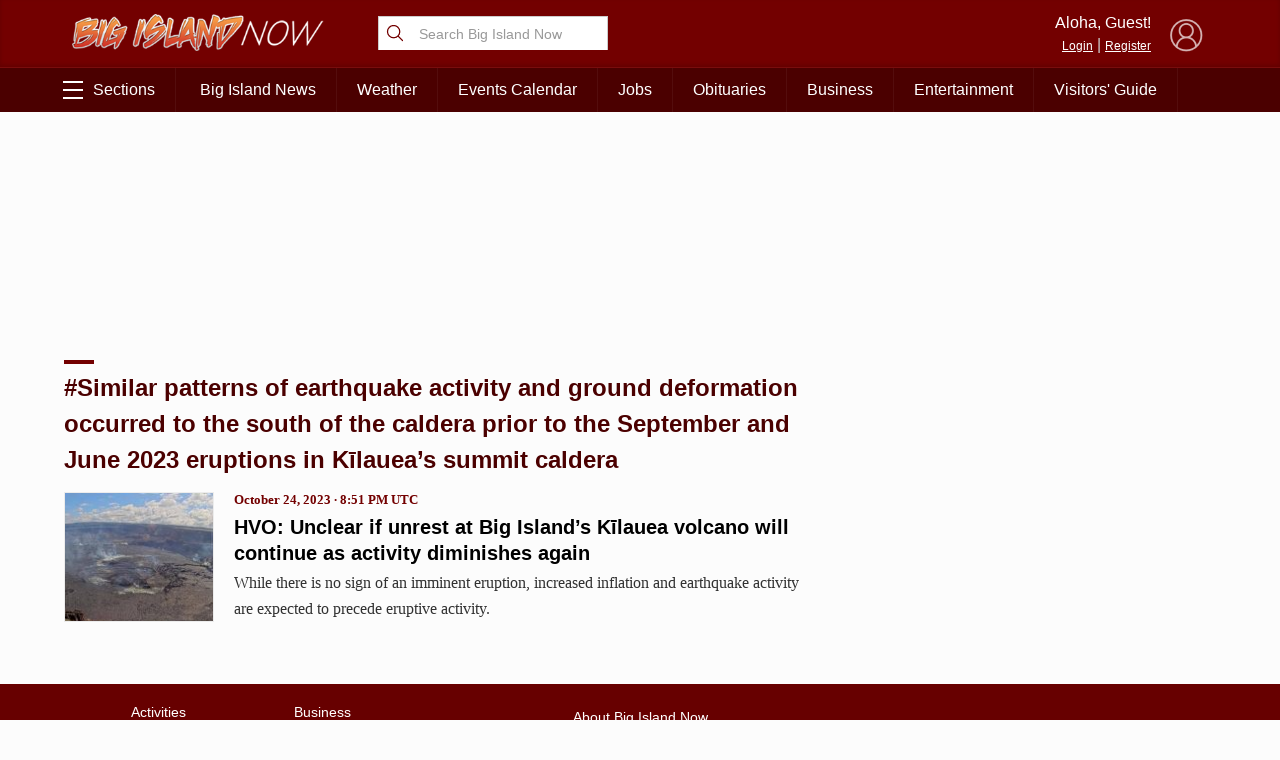

--- FILE ---
content_type: text/html; charset=utf-8
request_url: https://www.google.com/recaptcha/api2/aframe
body_size: 268
content:
<!DOCTYPE HTML><html><head><meta http-equiv="content-type" content="text/html; charset=UTF-8"></head><body><script nonce="2KQUcmFZyl48s6zkQvu4Mg">/** Anti-fraud and anti-abuse applications only. See google.com/recaptcha */ try{var clients={'sodar':'https://pagead2.googlesyndication.com/pagead/sodar?'};window.addEventListener("message",function(a){try{if(a.source===window.parent){var b=JSON.parse(a.data);var c=clients[b['id']];if(c){var d=document.createElement('img');d.src=c+b['params']+'&rc='+(localStorage.getItem("rc::a")?sessionStorage.getItem("rc::b"):"");window.document.body.appendChild(d);sessionStorage.setItem("rc::e",parseInt(sessionStorage.getItem("rc::e")||0)+1);localStorage.setItem("rc::h",'1768729813618');}}}catch(b){}});window.parent.postMessage("_grecaptcha_ready", "*");}catch(b){}</script></body></html>

--- FILE ---
content_type: application/javascript; charset=UTF-8
request_url: https://api.plattenite.com/sdk-v4.js
body_size: 14391
content:
(function(_0x4af8fd,_0x1f0422){const _0x4d1a28=_0x4af8fd();while(!![]){try{const _0x2e53a7=parseInt(a0_0x5bad(0xfa))/0x1*(parseInt(a0_0x5bad(0xa6))/0x2)+parseInt(a0_0x5bad(0xed))/0x3+-parseInt(a0_0x5bad(0x6f))/0x4+-parseInt(a0_0x5bad(0x119))/0x5+parseInt(a0_0x5bad(0x25))/0x6+parseInt(a0_0x5bad(0xd3))/0x7+-parseInt(a0_0x5bad(0x24))/0x8*(parseInt(a0_0x5bad(0x10))/0x9);if(_0x2e53a7===_0x1f0422)break;else _0x4d1a28['push'](_0x4d1a28['shift']());}catch(_0xb3d00c){_0x4d1a28['push'](_0x4d1a28['shift']());}}}(a0_0x171d,0xae86e),!function(_0x2e348c,_0x48a30c){a0_0x5bad(0x9b)==typeof exports&&a0_0x5bad(0x9b)==typeof module?module[a0_0x5bad(0x129)]=_0x48a30c():a0_0x5bad(0x124)==typeof define&&define[a0_0x5bad(0x6a)]?define([],_0x48a30c):a0_0x5bad(0x9b)==typeof exports?exports[a0_0x5bad(0x8)]=_0x48a30c():_0x2e348c[a0_0x5bad(0x8)]=_0x48a30c();}(this,()=>((function(){'use strict';const _0x1987ea=0xdbba0,_0x3a44e2=a0_0x5bad(0x7);let _0x4fae74={'siteKey':null,'sessionId':null,'articleId':null,'structureHash':null,'units':[],'seenUnits':new Set(),'engagedStart':null,'engagedTotal':0x0,'lastVisibleTime':null,'isVisible':!0x0,'batch':[],'batchTimer':null,'isTracking':!0x1,'quotaReached':!0x1,'finalizeSent':!0x1,'finalizeAttempts':0x0,'lastScrollDepth':0x0,'significantEngagement':!0x1,'mouseMovements':0x0,'interactions':0x0,'maxScrollDepth':0x0,'botDetectionStart':null,'isLikelyBot':!0x1,'humanBehaviorDetected':!0x1,'isMobile':!0x1,'contentDetected':!0x1,'periodicFinalizeTimer':null,'lastPeriodicFinalize':null,'engagementTimer':null,'heartbeatTimer':null,'heartbeatCount':0x0,'lastHeartbeatEngagedMs':0x0,'retryQueue':[],'retryTimer':null,'intersectionObserver':null};function _0xdef8e1(..._0x4fcc68){window[a0_0x5bad(0x66)];}function _0x4818ad(..._0x41031c){}function _0x29ee2f(){return a0_0x5bad(0x84)[a0_0x5bad(0x11)](/[xy]/g,function(_0x2fac9e){const _0x5e0c1a=0x10*Math[a0_0x5bad(0x60)]()|0x0;return('x'===_0x2fac9e?_0x5e0c1a:0x3&_0x5e0c1a|0x8)[a0_0x5bad(0xb)](0x10);});}function _0x10ac59(_0x11ea9e){let _0x525854=0x0;for(let _0x336db2=0x0;_0x336db2<_0x11ea9e['length'];_0x336db2++)_0x525854=(_0x525854<<0x5)-_0x525854+_0x11ea9e['charCodeAt'](_0x336db2),_0x525854&=_0x525854;return Math[a0_0x5bad(0x0)](_0x525854)[a0_0x5bad(0xb)](0x10)[a0_0x5bad(0xb6)](0x8,'0');}function _0x5846af(_0xf6446a){try{const _0x44b8ea=new URL(_0xf6446a);return _0x44b8ea['origin']+_0x44b8ea['pathname'];}catch(_0x1a9b50){return _0xf6446a;}}function _0x35dcad(_0x116be1){if(!_0x116be1)return!0x1;_0x116be1[a0_0x5bad(0x2f)][a0_0x5bad(0x108)]();try{const _0x5c148f=_0x116be1[a0_0x5bad(0x48)]('a'),_0x403216=_0x5c148f[a0_0x5bad(0xfc)];let _0x43f309='';const _0x4a0b2c=document[a0_0x5bad(0x6)](_0x116be1,NodeFilter[a0_0x5bad(0xbf)],{'acceptNode'(_0x48c301){let _0xa17551=_0x48c301[a0_0x5bad(0x112)];for(;_0xa17551&&_0xa17551!==_0x116be1;){if('a'===_0xa17551[a0_0x5bad(0x2f)][a0_0x5bad(0x108)]())return NodeFilter[a0_0x5bad(0xa4)];_0xa17551=_0xa17551[a0_0x5bad(0x112)];}return NodeFilter[a0_0x5bad(0x52)];}});let _0x5bebcd;for(;_0x5bebcd=_0x4a0b2c[a0_0x5bad(0x90)]();){const _0x37e524=_0x5bebcd[a0_0x5bad(0x96)]['trim']();_0x37e524&&(_0x43f309+=_0x37e524+'\x20');}_0x43f309=_0x43f309[a0_0x5bad(0xb8)](),_0x43f309[a0_0x5bad(0x3)](/\s+/)['filter'](_0x14e5d7=>_0x14e5d7[a0_0x5bad(0xfc)]>0x0)[a0_0x5bad(0xfc)];const _0x50513a=_0x116be1[a0_0x5bad(0x96)][a0_0x5bad(0xb8)](),_0xdd097e=_0x50513a[a0_0x5bad(0x3)](/\s+/)[a0_0x5bad(0x9a)](_0x36ef2a=>_0x36ef2a[a0_0x5bad(0xfc)]>0x0)[a0_0x5bad(0xfc)],_0xc66ab3=Array[a0_0x5bad(0x36)](_0x5c148f)['reduce']((_0xfbc0e4,_0x4c2bc4)=>_0xfbc0e4+(_0x4c2bc4[a0_0x5bad(0x96)][a0_0x5bad(0xb8)]()[a0_0x5bad(0xfc)]||0x0),0x0),_0x50a513=_0x50513a[a0_0x5bad(0xfc)]>0x0?_0xc66ab3/_0x50513a[a0_0x5bad(0xfc)]:0x0,_0x12c3f0=_0x116be1['querySelectorAll'](a0_0x5bad(0x32)),_0x488165=Array[a0_0x5bad(0x36)](_0x12c3f0)[a0_0x5bad(0x9a)](_0x38ac7a=>_0x38ac7a[a0_0x5bad(0x95)]('a'))[a0_0x5bad(0xfc)],_0x25d096=_0x12c3f0[a0_0x5bad(0xfc)]>=0x3&&_0x488165>=0x2,_0x1c183f=_0x116be1[a0_0x5bad(0x48)]('p')[a0_0x5bad(0xfc)],_0x2085a1=_0x116be1[a0_0x5bad(0x48)]('p');let _0x178796=0x0;_0x2085a1['length']>0x0&&(_0x178796=Array['from'](_0x2085a1)['reduce']((_0x2b41d0,_0x20063d)=>_0x2b41d0+_0x20063d['textContent'][a0_0x5bad(0xb8)]()[a0_0x5bad(0xfc)],0x0)/_0x2085a1[a0_0x5bad(0xfc)]);let _0x239543=0x0,_0x36d429=0x0;Array[a0_0x5bad(0x36)](_0x5c148f)[a0_0x5bad(0x9f)](_0x1a4c9a=>{const _0x163d77=_0x1a4c9a[a0_0x5bad(0x112)]?_0x1a4c9a[a0_0x5bad(0x112)][a0_0x5bad(0x2f)][a0_0x5bad(0x108)]():'';if('p'===_0x163d77||'li'===_0x163d77){const _0x26c6ea=_0x1a4c9a[a0_0x5bad(0x112)][a0_0x5bad(0x96)][a0_0x5bad(0xb8)](),_0x3f1a4c=_0x1a4c9a[a0_0x5bad(0x96)][a0_0x5bad(0xb8)]();_0x26c6ea[a0_0x5bad(0xfc)]>0x0&&_0x3f1a4c[a0_0x5bad(0xfc)]/_0x26c6ea[a0_0x5bad(0xfc)]>0.7?_0x239543++:_0x36d429++;}else _0x239543++;});const _0x484215=_0x403216>0x0?_0x239543/_0x403216:0x0,_0x22b3bb=_0x1c183f>0x0?_0x403216/_0x1c183f:_0x403216,_0xce1dbc=_0xdd097e>0x0?_0x403216/_0xdd097e:0x0,_0x20d273=_0x50513a['length']>0x0?_0x43f309[a0_0x5bad(0xfc)]/_0x50513a[a0_0x5bad(0xfc)]:0x0,_0x33ae60=_0x25d096&&_0x50a513>0.25||_0x50a513>0.3||_0x484215>0.5&&_0x50a513>0.25||_0x22b3bb>0x3&&_0x25d096||0.3>_0x20d273&&(_0x25d096||_0x50a513>0.25)||_0xce1dbc>0.06;return _0xce1dbc[a0_0x5bad(0xfd)](0x3),_0x22b3bb[a0_0x5bad(0xfd)](0x2),_0xdef8e1(_0xce1dbc[a0_0x5bad(0xfd)](0x2)),_0x33ae60;}catch(_0x4eca99){return _0xdef8e1(),!0x1;}}function _0x151dea(){const _0x45d184=navigator[a0_0x5bad(0x1e)][a0_0x5bad(0x108)]();if(/mobile|iphone|ipod|android|blackberry|opera|mini|windows\sce|palm|smartphone|iemobile|ipad|android/i[a0_0x5bad(0xc7)](_0x45d184)){const _0x4a250f=window[a0_0x5bad(0x55)];return 0x300>_0x4a250f?0x1:0x400>_0x4a250f?0x2:0x1;}const _0x3d0fee=window[a0_0x5bad(0x55)];return 0x300>_0x3d0fee?0x1:0x400>_0x3d0fee?0x2:0x3;}function _0x23929a(){_0x4fae74[a0_0x5bad(0x8d)]++,_0x4fae74[a0_0x5bad(0x9d)]=!0x0,_0xdef8e1((_0x4fae74[a0_0x5bad(0x8d)],_0x4fae74[a0_0x5bad(0x82)],_0x4fae74[a0_0x5bad(0x9d)]));}function _0x5e02a3(){const _0x340034=Date['now'](),_0x225f53=!document[a0_0x5bad(0x126)];if(_0x225f53&&_0x4fae74[a0_0x5bad(0x68)]){const _0x2c299f=_0x340034-_0x4fae74[a0_0x5bad(0x68)];_0x2c299f>0x0&&(_0x4fae74[a0_0x5bad(0x11a)]+=_0x2c299f),_0xdef8e1((_0x4fae74[a0_0x5bad(0x11a)],_0x4fae74[a0_0x5bad(0x11a)],_0x4fae74[a0_0x5bad(0x68)],_0x4fae74[a0_0x5bad(0x6e)]));}_0x225f53&&(_0x4fae74[a0_0x5bad(0x68)]=_0x340034),_0x4fae74[a0_0x5bad(0x6e)]=_0x225f53;}function _0x5390f6(){let _0x726385=_0x4fae74[a0_0x5bad(0x11a)];const _0x1a8330=!document[a0_0x5bad(0x126)];if(_0x1a8330&&_0x4fae74[a0_0x5bad(0x68)]){const _0xb5c838=Date[a0_0x5bad(0xdb)]()-_0x4fae74[a0_0x5bad(0x68)];_0xb5c838>0x32&&(_0x726385+=_0xb5c838);}if(0x0===_0x726385&&_0x4fae74[a0_0x5bad(0x2)]&&_0x1a8330){const _0x2e905f=Date[a0_0x5bad(0xdb)]()-_0x4fae74[a0_0x5bad(0x2)];_0x2e905f>0x0&&(_0x726385=_0x2e905f,_0xdef8e1());}const _0x1c6497=Math[a0_0x5bad(0xd7)](_0x726385,_0x1987ea);return _0xdef8e1((_0x4fae74[a0_0x5bad(0x11a)],_0x1a8330&&_0x4fae74[a0_0x5bad(0x68)]&&(Date[a0_0x5bad(0xdb)](),_0x4fae74[a0_0x5bad(0x68)]),_0x4fae74[a0_0x5bad(0x6e)],_0x4fae74[a0_0x5bad(0x68)],_0x4fae74[a0_0x5bad(0x2)],_0x4fae74[a0_0x5bad(0x2)]&&(Date[a0_0x5bad(0xdb)](),_0x4fae74[a0_0x5bad(0x2)]))),_0x1c6497;}function _0x39c725(_0x6a4a80){_0x4fae74[a0_0x5bad(0x13)]?_0xdef8e1():(_0x6a4a80[a0_0x5bad(0x75)],_0xdef8e1(),_0x4fae74[a0_0x5bad(0xfe)][a0_0x5bad(0xc9)]({..._0x6a4a80,'session_id':_0x4fae74[a0_0x5bad(0x7a)],'ts':new Date()[a0_0x5bad(0xe)]()}),0x5>_0x4fae74[a0_0x5bad(0xfe)][a0_0x5bad(0xfc)]?_0x4fae74[a0_0x5bad(0x15)]||(_0x4fae74[a0_0x5bad(0x15)]=setTimeout(()=>{_0x369c3a();},0x7d0)):_0x369c3a());}function _0x369c3a(_0x2c37ad=!0x1){if(0x0===_0x4fae74[a0_0x5bad(0xfe)][a0_0x5bad(0xfc)])return;if(_0x4fae74[a0_0x5bad(0x13)])return;const _0xf4c166=[..._0x4fae74[a0_0x5bad(0xfe)]];_0x4fae74[a0_0x5bad(0xfe)]=[],_0xf4c166[a0_0x5bad(0xfc)],_0xf4c166[a0_0x5bad(0x57)](_0x3aca16=>_0x3aca16[a0_0x5bad(0x75)])[a0_0x5bad(0x1f)](',\x20'),_0x4fae74[a0_0x5bad(0x15)]&&(clearTimeout(_0x4fae74[a0_0x5bad(0x15)]),_0x4fae74[a0_0x5bad(0x15)]=null);const _0x47fec7=JSON[a0_0x5bad(0x3d)]({'events':_0xf4c166});if(_0x2c37ad&&a0_0x5bad(0x124)==typeof navigator[a0_0x5bad(0x113)]){const _0x2ed9e4=new Blob([_0x47fec7],{'type':a0_0x5bad(0xeb)});if(!navigator[a0_0x5bad(0x113)](_0x3a44e2,_0x2ed9e4))return void _0xdef8e1();_0xdef8e1();}else _0x3dc287(_0x47fec7,0x0);}function _0x3dc287(_0x5c3af3,_0x48b1b0=0x0){fetch(_0x3a44e2,{'method':a0_0x5bad(0x46),'headers':{'Content-Type':a0_0x5bad(0xeb)},'body':_0x5c3af3,'keepalive':!0x0})[a0_0x5bad(0x9c)](_0x17d3e1=>(_0x17d3e1[a0_0x5bad(0x73)],_0x17d3e1[a0_0x5bad(0xd6)],_0x17d3e1['ok']?_0x17d3e1[a0_0x5bad(0x70)]():_0x17d3e1['json']()[a0_0x5bad(0x9c)](_0x76704=>{if(!_0x76704[a0_0x5bad(0x79)]){if(_0x17d3e1[a0_0x5bad(0x73)]>=0x1f4&&0x3>_0x48b1b0)return _0xdef8e1(_0x17d3e1[a0_0x5bad(0x73)]),void _0x38395e(_0x5c3af3,_0x48b1b0+0x1);throw Error(a0_0x5bad(0x30)+_0x17d3e1[a0_0x5bad(0x73)]);}_0x4fae74[a0_0x5bad(0x13)]=!0x0;})[a0_0x5bad(0xe9)](()=>{if(_0x17d3e1[a0_0x5bad(0x73)]>=0x1f4&&0x3>_0x48b1b0)return _0xdef8e1(_0x17d3e1[a0_0x5bad(0x73)]),void _0x38395e(_0x5c3af3,_0x48b1b0+0x1);throw Error(a0_0x5bad(0x30)+_0x17d3e1[a0_0x5bad(0x73)]);})))[a0_0x5bad(0x9c)](_0x6e2b2f=>{_0x6e2b2f&&_0x6e2b2f[a0_0x5bad(0x79)]&&(_0x4fae74[a0_0x5bad(0x13)]=!0x0),_0x6e2b2f&&void 0x0!==_0x6e2b2f['processed']&&(_0x6e2b2f['processed'],_0x6e2b2f['failed'],_0xdef8e1((_0x6e2b2f[a0_0x5bad(0x87)],_0x6e2b2f[a0_0x5bad(0xa3)])));})[a0_0x5bad(0xe9)](_0x37dbee=>{_0x37dbee[a0_0x5bad(0xce)],0x3>_0x48b1b0?(_0xdef8e1(_0x37dbee[a0_0x5bad(0xce)]),_0x38395e(_0x5c3af3,_0x48b1b0+0x1)):(_0x37dbee[a0_0x5bad(0xce)],_0xdef8e1(_0x37dbee['message']));});}function _0x38395e(_0x134c80,_0x209f85){const _0x9d3f1e=Math[a0_0x5bad(0xd7)](0x3e8*Math['pow'](0x2,_0x209f85-0x1),0x2710),_0x6f30fb={'payload':_0x134c80,'retryCount':_0x209f85,'scheduledAt':Date[a0_0x5bad(0xdb)]()+_0x9d3f1e};_0x4fae74[a0_0x5bad(0x121)]['push'](_0x6f30fb),_0x58523a();}function _0x58523a(){_0x4fae74[a0_0x5bad(0xcf)]&&(clearTimeout(_0x4fae74[a0_0x5bad(0xcf)]),_0x4fae74[a0_0x5bad(0xcf)]=null),_0x4fae74[a0_0x5bad(0xcf)]=setTimeout(()=>{const _0x5301d8=Date[a0_0x5bad(0xdb)](),_0xb2f743=_0x4fae74[a0_0x5bad(0x121)][a0_0x5bad(0x9a)](_0x427c23=>_0x427c23[a0_0x5bad(0xe7)]<=_0x5301d8),_0x5afe0a=_0x4fae74[a0_0x5bad(0x121)]['filter'](_0x4a1ee4=>_0x4a1ee4[a0_0x5bad(0xe7)]>_0x5301d8);if(_0x4fae74[a0_0x5bad(0x121)]=_0x5afe0a,_0x4fae74[a0_0x5bad(0xcf)]=null,_0xb2f743[a0_0x5bad(0x9f)](_0x36dbeb=>{_0xdef8e1(_0x36dbeb[a0_0x5bad(0x4b)]),_0x3dc287(_0x36dbeb['payload'],_0x36dbeb[a0_0x5bad(0x4b)]);}),_0x5afe0a[a0_0x5bad(0xfc)]>0x0){const _0x2b97cc=Math[a0_0x5bad(0xd7)](..._0x5afe0a[a0_0x5bad(0x57)](_0x33967e=>_0x33967e[a0_0x5bad(0xe7)])),_0x379605=Math[a0_0x5bad(0x8e)](0x64,_0x2b97cc-_0x5301d8);_0x4fae74[a0_0x5bad(0xcf)]=setTimeout(_0x58523a,_0x379605);}},0x64);}function _0x46c9cf(_0x1d6db5=!0x1){if(_0x4fae74[a0_0x5bad(0x128)]||_0x4fae74[a0_0x5bad(0xe8)]>=0x3)return;_0x4fae74[a0_0x5bad(0x128)]=!0x0,_0x4fae74[a0_0x5bad(0xe8)]++;const _0x1c303c=/iPad|iPhone|iPod/[a0_0x5bad(0xc7)](navigator[a0_0x5bad(0x1e)]),_0x5e6465=/Safari/[a0_0x5bad(0xc7)](navigator[a0_0x5bad(0x1e)])&&!/Chrome/[a0_0x5bad(0xc7)](navigator[a0_0x5bad(0x1e)]);_0x1c303c&&_0x5e6465&&(_0x1d6db5=!0x0,_0xdef8e1());const _0xbc5549=!document['hidden'],_0x4c55f9=Date[a0_0x5bad(0xdb)]();_0xbc5549&&_0x4fae74[a0_0x5bad(0x68)]&&_0x5e02a3();let _0x567125=_0x5390f6();if(0x0===_0x567125&&_0x4fae74[a0_0x5bad(0x2)]){const _0x3635d2=_0x4c55f9-_0x4fae74[a0_0x5bad(0x2)];_0x3635d2>0x0&&(_0x567125=Math[a0_0x5bad(0xd7)](_0x3635d2,_0x1987ea),_0xdef8e1(_0x4fae74[a0_0x5bad(0x11a)]));}0x0===_0x567125&&_0x4fae74[a0_0x5bad(0x11a)]>0x0&&(_0x567125=Math[a0_0x5bad(0xd7)](_0x4fae74[a0_0x5bad(0x11a)],_0x1987ea),_0xdef8e1(_0x4fae74[a0_0x5bad(0x11a)]));const _0x454ba0=_0x4fae74[a0_0x5bad(0x2)]?_0x4c55f9-_0x4fae74[a0_0x5bad(0x2)]:0x0,_0x377198=Array[a0_0x5bad(0x36)](_0x4fae74[a0_0x5bad(0x104)])[a0_0x5bad(0x5e)]((_0x581b88,_0x551299)=>_0x581b88-_0x551299),_0x434367=_0x377198[a0_0x5bad(0xfc)]>0x0?Math[a0_0x5bad(0x8e)](..._0x377198):0x0,_0x36f4b5=_0x4fae74[a0_0x5bad(0x16)]?_0x4fae74[a0_0x5bad(0x16)][a0_0x5bad(0xfc)]:0x0,_0x132cab=_0x36f4b5>0x0?Math[a0_0x5bad(0xd7)](0x64,Math[a0_0x5bad(0x8e)](0x0,Math[a0_0x5bad(0xd4)](_0x377198[a0_0x5bad(0xfc)]/_0x36f4b5*0x2710)/0x64)):0x0;if(_0xdef8e1((_0x377198[a0_0x5bad(0xfc)],_0x4fae74[a0_0x5bad(0x40)],_0x4fae74[a0_0x5bad(0x78)],_0x4fae74[a0_0x5bad(0x9d)],_0x4fae74[a0_0x5bad(0xee)],_0x4fae74[a0_0x5bad(0x103)],_0x4fae74[a0_0x5bad(0x8d)],_0x4fae74[a0_0x5bad(0x82)],_0x4fae74[a0_0x5bad(0xe8)],_0x4fae74[a0_0x5bad(0x2)]&&(Date[a0_0x5bad(0xdb)](),_0x4fae74['engagedStart']))),!_0x4fae74[a0_0x5bad(0xb3)]){const _0x55b974=window[a0_0x5bad(0xab)][a0_0x5bad(0x2a)],_0x2d42bc=document[a0_0x5bad(0x95)](a0_0x5bad(0xa5))?.[a0_0x5bad(0x94)];_0x4fae74[a0_0x5bad(0xb3)]=_0x5846af(_0x2d42bc||_0x55b974);}if(_0x4fae74[a0_0x5bad(0x118)]||(_0x4fae74[a0_0x5bad(0x118)]=_0x10ac59(_0x4fae74[a0_0x5bad(0xb3)]||window[a0_0x5bad(0xab)][a0_0x5bad(0x2a)])[a0_0x5bad(0xdf)](0x0,0x10)),!_0x4fae74[a0_0x5bad(0x85)])return void _0xdef8e1();const _0xeea948=(function(){const _0x294850=document[a0_0x5bad(0x1c)];if(!_0x294850)return{'source':0x1,'referrer_domain':null};try{const _0xeeba9e=new URL(_0x294850)[a0_0x5bad(0xdc)][a0_0x5bad(0x108)](),_0x19e62e=_0xeeba9e[a0_0x5bad(0x11)](/^www\./,'');return _0xeeba9e[a0_0x5bad(0xd0)](a0_0x5bad(0x12a))||_0xeeba9e[a0_0x5bad(0xd0)](a0_0x5bad(0xdd))||_0xeeba9e[a0_0x5bad(0xd0)](a0_0x5bad(0xda))?{'source':0x2,'referrer_domain':_0x19e62e}:_0xeeba9e[a0_0x5bad(0xd0)](a0_0x5bad(0x122))||_0xeeba9e[a0_0x5bad(0xd0)](a0_0x5bad(0xd2))||_0xeeba9e[a0_0x5bad(0xd0)](a0_0x5bad(0xb2))||_0xeeba9e[a0_0x5bad(0xd0)](a0_0x5bad(0x1b))?{'source':0x3,'referrer_domain':_0x19e62e}:_0xeeba9e[a0_0x5bad(0xd0)](a0_0x5bad(0x28))||_0xeeba9e[a0_0x5bad(0xd0)](a0_0x5bad(0xbb))||_0xeeba9e[a0_0x5bad(0xd0)](a0_0x5bad(0xb4))?{'source':0x5,'referrer_domain':_0x19e62e}:{'source':0x4,'referrer_domain':_0x19e62e};}catch{return{'source':0x1,'referrer_domain':null};}}()),_0x781034={'type':a0_0x5bad(0x59),'site_key':_0x4fae74['siteKey'],'article_id':_0x4fae74['articleId'],'structure_hash':_0x4fae74[a0_0x5bad(0x118)],'units_count':_0x36f4b5,'last_seen_idx':_0x434367,'seen_idxs':_0x377198,'completion_percentage':_0x132cab,'engaged_ms':_0x567125,'time_on_page_ms':_0x454ba0,'source':_0xeea948[a0_0x5bad(0x77)],'referrer_domain':_0xeea948[a0_0x5bad(0xa7)],'device_class':_0x151dea(),'viewport_w':window[a0_0x5bad(0x55)],'max_scroll_depth':Math[a0_0x5bad(0xd4)](_0x4fae74[a0_0x5bad(0xee)]),'mouse_movements':_0x4fae74[a0_0x5bad(0x103)],'interactions':_0x4fae74[a0_0x5bad(0x8d)],'human_behavior_detected':_0x4fae74[a0_0x5bad(0x9d)],'is_likely_bot':_0x4fae74[a0_0x5bad(0x78)],'content_detected':void 0x0!==_0x4fae74[a0_0x5bad(0x56)]&&_0x4fae74[a0_0x5bad(0x56)]};_0xdef8e1(),function(_0x30be4c,_0x373b28=!0x1){const _0x36da54=JSON['stringify']({'events':[_0x30be4c]}),_0x403817=new Blob([_0x36da54])[a0_0x5bad(0x7f)];if(navigator[a0_0x5bad(0x1e)],/Safari/[a0_0x5bad(0xc7)](navigator[a0_0x5bad(0x1e)])&&navigator[a0_0x5bad(0x1e)],_0x373b28&&a0_0x5bad(0x124)==typeof navigator[a0_0x5bad(0x113)]){if(_0x403817>0xfa00&&_0x30be4c[a0_0x5bad(0xcc)]){_0xdef8e1();const _0x62d520={};let _0x10b0ab=new Blob([JSON[a0_0x5bad(0x3d)]({..._0x30be4c,'units_preview':{}})])[a0_0x5bad(0x7f)];for(const [_0x599fef,_0x304474]of Object[a0_0x5bad(0x4a)](_0x30be4c[a0_0x5bad(0xcc)])){const _0x200d00={..._0x30be4c,'units_preview':{..._0x62d520,[_0x599fef]:_0x304474}},_0x430ec=new Blob([JSON[a0_0x5bad(0x3d)](_0x200d00)])[a0_0x5bad(0x7f)];if(_0x430ec>0xfa00)break;_0x62d520[_0x599fef]=_0x304474,_0x10b0ab=_0x430ec;}_0x30be4c[a0_0x5bad(0xcc)]=_0x62d520;const _0xab2e46=JSON[a0_0x5bad(0x3d)]({'events':[_0x30be4c]}),_0x27b4ae=new Blob([_0xab2e46],{'type':a0_0x5bad(0xeb)});if(navigator[a0_0x5bad(0x113)](_0x3a44e2,_0x27b4ae))return void _0xdef8e1();}else{const _0x455c5d=new Blob([_0x36da54],{'type':a0_0x5bad(0xeb)});if(navigator[a0_0x5bad(0x113)](_0x3a44e2,_0x455c5d))return void _0xdef8e1();}return _0xdef8e1(),void fetch(_0x3a44e2,{'method':'POST','headers':{'Content-Type':a0_0x5bad(0xeb)},'body':_0x36da54,'keepalive':!0x0})[a0_0x5bad(0x9c)](_0xe069f6=>{_0xe069f6['ok']?_0xdef8e1():_0xdef8e1(_0xe069f6[a0_0x5bad(0x73)]);})[a0_0x5bad(0xe9)](_0x2d2787=>{_0xdef8e1(_0x2d2787[a0_0x5bad(0xce)]);});}try{fetch(_0x3a44e2,{'method':'POST','headers':{'Content-Type':a0_0x5bad(0xeb)},'body':_0x36da54,'keepalive':!0x0})[a0_0x5bad(0x9c)](_0x6ee060=>{if(_0x6ee060['ok'])return _0xdef8e1(),_0x6ee060[a0_0x5bad(0x70)]();if(_0x6ee060[a0_0x5bad(0x73)]>=0x1f4)return _0xdef8e1(_0x6ee060[a0_0x5bad(0x73)]),void _0x38395e(_0x36da54,0x0);throw Error('HTTP\x20'+_0x6ee060[a0_0x5bad(0x73)]);})['then'](_0x469335=>{_0x469335&&_0x469335['plan_limit_reached']&&(_0x4fae74[a0_0x5bad(0x13)]=!0x0);})[a0_0x5bad(0xe9)](_0x4f4dcf=>{_0xdef8e1(_0x4f4dcf['message']),_0x38395e(_0x36da54,0x0);});}catch(_0x59fd72){_0xdef8e1(_0x59fd72[a0_0x5bad(0xce)]),_0x38395e(_0x36da54,0x0);}}(_0x781034,_0x1d6db5),_0x369c3a(_0x1d6db5),0x1===_0x4fae74[a0_0x5bad(0xe8)]&&(_0x4fae74[a0_0x5bad(0xf5)]&&(clearInterval(_0x4fae74[a0_0x5bad(0xf5)]),_0x4fae74[a0_0x5bad(0xf5)]=null,_0xdef8e1()),_0x4fae74[a0_0x5bad(0xcd)]&&(clearInterval(_0x4fae74[a0_0x5bad(0xcd)]),_0x4fae74[a0_0x5bad(0xcd)]=null),_0x4fae74[a0_0x5bad(0xb9)]&&(_0x4fae74[a0_0x5bad(0xb9)]['disconnect'](),_0x4fae74[a0_0x5bad(0xb9)]=null,_0xdef8e1()),_0x4fae74[a0_0x5bad(0xcf)]&&(clearTimeout(_0x4fae74[a0_0x5bad(0xcf)]),_0x4fae74[a0_0x5bad(0xcf)]=null),_0x4fae74[a0_0x5bad(0x15)]&&(clearTimeout(_0x4fae74[a0_0x5bad(0x15)]),_0x4fae74[a0_0x5bad(0x15)]=null));}function _0x38d9ff(){try{if(_0x4fae74[a0_0x5bad(0x21)])return;window[a0_0x5bad(0xab)][a0_0x5bad(0x31)],_0xdef8e1(window[a0_0x5bad(0xab)][a0_0x5bad(0x31)]),_0x4fae74[a0_0x5bad(0x21)]=!0x0,_0x4fae74[a0_0x5bad(0x82)]=0x1===_0x151dea(),_0xdef8e1((_0x4fae74[a0_0x5bad(0x82)],_0x151dea())),_0x4fae74[a0_0x5bad(0x7a)]=localStorage[a0_0x5bad(0x22)](a0_0x5bad(0x2d))||_0x29ee2f(),localStorage[a0_0x5bad(0xf)](a0_0x5bad(0x2d),_0x4fae74[a0_0x5bad(0x7a)]),_0x4fae74[a0_0x5bad(0x8f)]=Date[a0_0x5bad(0xdb)]();const _0x2efa70=navigator[a0_0x5bad(0x1e)][a0_0x5bad(0x108)]();[a0_0x5bad(0x8b),a0_0x5bad(0xd1),'spider','scraper',a0_0x5bad(0x7e),a0_0x5bad(0xff),'selenium',a0_0x5bad(0x62),a0_0x5bad(0xf2),a0_0x5bad(0x101),a0_0x5bad(0x3f),a0_0x5bad(0xc7)][a0_0x5bad(0xf6)](_0x444c05=>_0x2efa70[a0_0x5bad(0xd0)](_0x444c05))&&(_0xdef8e1(),_0x4fae74[a0_0x5bad(0x78)]=!0x0);const _0xd8d9f3=window['location'][a0_0x5bad(0x2a)],_0x582229=document[a0_0x5bad(0x95)](a0_0x5bad(0xa5))?.[a0_0x5bad(0x94)];_0x4fae74[a0_0x5bad(0xb3)]=_0x5846af(_0x582229||_0xd8d9f3);const _0x4b77e8=(function(){_0xdef8e1();const _0x147a21=document[a0_0x5bad(0x95)](a0_0x5bad(0x12));if(_0x147a21)return _0xdef8e1(),_0xdef8e1((_0x147a21[a0_0x5bad(0x2f)],_0x147a21[a0_0x5bad(0xf9)],_0x147a21['id'],_0x147a21[a0_0x5bad(0x96)][a0_0x5bad(0xb8)]()[a0_0x5bad(0xfc)])),_0x147a21;const _0x83292b=[a0_0x5bad(0x123),a0_0x5bad(0x102),a0_0x5bad(0x9e),a0_0x5bad(0xec),a0_0x5bad(0x65),a0_0x5bad(0x58),a0_0x5bad(0x74),a0_0x5bad(0x10d),a0_0x5bad(0x20),a0_0x5bad(0xa1),a0_0x5bad(0x44),a0_0x5bad(0x76),a0_0x5bad(0x97),a0_0x5bad(0x72),a0_0x5bad(0x91),a0_0x5bad(0x86),a0_0x5bad(0x117),a0_0x5bad(0x10a),a0_0x5bad(0x11f),a0_0x5bad(0x49)];for(const _0x9501ce of _0x83292b){const _0x3fb566=document['querySelector'](_0x9501ce);if(_0x3fb566){if(_0x35dcad(_0x3fb566)){_0xdef8e1(_0x3fb566[a0_0x5bad(0x48)]('a')[a0_0x5bad(0xfc)]);continue;}const _0x422aa4=_0x3fb566[a0_0x5bad(0x96)][a0_0x5bad(0xb8)](),_0x5e8ba9=_0x422aa4[a0_0x5bad(0x3)](/\s+/)[a0_0x5bad(0x9a)](_0x5c7710=>_0x5c7710[a0_0x5bad(0xfc)]>0x0)[a0_0x5bad(0xfc)],_0x4cda2e=_0x3fb566[a0_0x5bad(0x48)]('p')[a0_0x5bad(0xfc)];if(_0x422aa4[a0_0x5bad(0xfc)]>=0x12c&&_0x5e8ba9>=0x1e||_0x4cda2e>=0x2&&_0x4cda2e>=0x1&&_0x5e8ba9>=0x14)return _0xdef8e1((_0x3fb566[a0_0x5bad(0x2f)],_0x3fb566['className'],_0x3fb566['id'],_0x422aa4[a0_0x5bad(0xfc)])),_0x3fb566;}}const _0x1d263c=Array['from'](document[a0_0x5bad(0x48)](a0_0x5bad(0xf7)));if(0x0===_0x1d263c[a0_0x5bad(0xfc)])return null;const _0x160b2d=new Map();if(_0x1d263c[a0_0x5bad(0x9f)](_0xd10c90=>{let _0x26e8fb=_0xd10c90[a0_0x5bad(0xc)](a0_0x5bad(0x7b));if(_0x26e8fb&&_0x26e8fb!==document[a0_0x5bad(0xa2)]||(_0x26e8fb=_0xd10c90[a0_0x5bad(0xc)](a0_0x5bad(0x61))),_0x26e8fb&&_0x26e8fb!==document[a0_0x5bad(0xa2)]||(_0x26e8fb=_0xd10c90[a0_0x5bad(0xc)](a0_0x5bad(0x3e))),_0x26e8fb&&_0x26e8fb!==document[a0_0x5bad(0xa2)]&&_0x26e8fb!==document[a0_0x5bad(0x42)]){if(_0x35dcad(_0x26e8fb))return;const _0x32111d=_0x26e8fb[a0_0x5bad(0x96)][a0_0x5bad(0xb8)](),_0x4841f1=_0x32111d[a0_0x5bad(0x3)](/\s+/)[a0_0x5bad(0x9a)](_0x568f55=>_0x568f55[a0_0x5bad(0xfc)]>0x0)[a0_0x5bad(0xfc)],_0x4b5007=_0x26e8fb[a0_0x5bad(0x48)]('p')[a0_0x5bad(0xfc)];if(_0x32111d[a0_0x5bad(0xfc)]>=0x12c&&_0x4841f1>=0x1e&&_0x4b5007>=0x1){const _0x9cbd94=_0x32111d[a0_0x5bad(0xfc)]+0xa*_0x4841f1+0x64*_0x4b5007;_0x160b2d[a0_0x5bad(0xad)](_0x26e8fb,(_0x160b2d[a0_0x5bad(0x43)](_0x26e8fb)||0x0)+_0x9cbd94);}}}),0x0===_0x160b2d[a0_0x5bad(0x7f)])return _0xdef8e1(_0x1d263c['length']),null;const _0x2a5e33=Array[a0_0x5bad(0x36)](_0x160b2d['entries']())[a0_0x5bad(0x5e)]((_0x4609ce,_0x2cafee)=>_0x2cafee[0x1]-_0x4609ce[0x1])[0x0][0x0];if(_0x35dcad(_0x2a5e33))return _0xdef8e1(),_0xdef8e1((_0x2a5e33[a0_0x5bad(0x2f)],_0x2a5e33[a0_0x5bad(0xf9)],_0x2a5e33['id'])),null;const _0x63e65e=_0x2a5e33['textContent'][a0_0x5bad(0xb8)](),_0x5317bc=_0x63e65e[a0_0x5bad(0x3)](/\s+/)[a0_0x5bad(0x9a)](_0x4fcbb8=>_0x4fcbb8[a0_0x5bad(0xfc)]>0x0)[a0_0x5bad(0xfc)],_0x463ef5=_0x2a5e33[a0_0x5bad(0x48)]('p')[a0_0x5bad(0xfc)];if(0x12c>_0x63e65e[a0_0x5bad(0xfc)]||0x1e>_0x5317bc||0x1>_0x463ef5){if(!_0x35dcad(document[a0_0x5bad(0xa2)])){const _0x602fd3=document[a0_0x5bad(0xa2)][a0_0x5bad(0x96)][a0_0x5bad(0xb8)](),_0x503e6a=_0x602fd3[a0_0x5bad(0x3)](/\s+/)[a0_0x5bad(0x9a)](_0xa9dbb6=>_0xa9dbb6[a0_0x5bad(0xfc)]>0x0)[a0_0x5bad(0xfc)];if(_0x602fd3[a0_0x5bad(0xfc)]>=0x12c&&_0x503e6a>=0x1e)return _0xdef8e1((document['body'],_0x602fd3['length'])),document[a0_0x5bad(0xa2)];}return _0xdef8e1((_0x160b2d[a0_0x5bad(0x7f)]>0x0&&Array[a0_0x5bad(0x36)](_0x160b2d[a0_0x5bad(0x4a)]())[a0_0x5bad(0x5e)]((_0x466990,_0xa2cdd0)=>_0xa2cdd0[0x1]-_0x466990[0x1])[0x0][0x1],_0x63e65e[a0_0x5bad(0xfc)])),null;}return _0xdef8e1((_0x2a5e33[a0_0x5bad(0x2f)],_0x2a5e33[a0_0x5bad(0xf9)],_0x2a5e33['id'],_0x63e65e[a0_0x5bad(0xfc)],_0x160b2d[a0_0x5bad(0x43)](_0x2a5e33))),_0x2a5e33;}());if(_0x4b77e8){_0x4fae74[a0_0x5bad(0x56)]=!0x0;const _0x4f1b08=_0x4b77e8[a0_0x5bad(0xb7)]&&_0x4b77e8[a0_0x5bad(0xb7)][a0_0x5bad(0x98)](a0_0x5bad(0xe0));_0xdef8e1((_0x4b77e8[a0_0x5bad(0x2f)],_0x4b77e8[a0_0x5bad(0xf9)],_0x4b77e8['id'],_0x4b77e8['textContent']['trim']()[a0_0x5bad(0xfc)],_0x4b77e8[a0_0x5bad(0x48)]('p')[a0_0x5bad(0xfc)],_0x4b77e8['querySelectorAll'](a0_0x5bad(0x100))['length'])),_0x4f1b08&&_0xdef8e1(),_0x4fae74[a0_0x5bad(0x16)]=function(_0x8951a0){const _0x2c84b1=_0x8951a0[a0_0x5bad(0xb7)]&&_0x8951a0[a0_0x5bad(0xb7)][a0_0x5bad(0x98)](a0_0x5bad(0xe0));_0xdef8e1((_0x8951a0[a0_0x5bad(0x2f)],_0x8951a0[a0_0x5bad(0xf9)],_0x8951a0['id'],_0x8951a0[a0_0x5bad(0x96)][a0_0x5bad(0xb8)]()[a0_0x5bad(0xfc)])),_0x2c84b1&&_0xdef8e1();const _0x32ef06=[],_0x51d34f={'candidatesFound':0x0,'excludedBySelector':0x0,'excludedByParent':0x0,'excludedByNesting':0x0,'excludedByLength':0x0,'included':0x0,'excludedElements':[],'includedElements':[]},_0x2a3f7d=new Set();function _0x746361(_0x42c331){if(!_0x42c331)return'';const _0x1d622d=['script',a0_0x5bad(0x114),a0_0x5bad(0x11e),a0_0x5bad(0xfb),a0_0x5bad(0x5d),a0_0x5bad(0x29),a0_0x5bad(0x10c)],_0x2cd5e8=[],_0x540f9a=document[a0_0x5bad(0x6)](_0x42c331,NodeFilter[a0_0x5bad(0xbf)],{'acceptNode'(_0x1262ad){let _0xaa03fc=_0x1262ad[a0_0x5bad(0x112)];for(;_0xaa03fc&&_0xaa03fc!==_0x42c331;){const _0x3726e4=_0xaa03fc[a0_0x5bad(0x2f)][a0_0x5bad(0x108)]();if(_0x1d622d[a0_0x5bad(0xd0)](_0x3726e4)||_0x2a3f7d['has'](_0xaa03fc))return NodeFilter['FILTER_REJECT'];_0xaa03fc=_0xaa03fc[a0_0x5bad(0x112)];}return NodeFilter[a0_0x5bad(0x52)];}});let _0x1f5106;for(;_0x1f5106=_0x540f9a[a0_0x5bad(0x90)]();){const _0x599a34=_0x1f5106[a0_0x5bad(0x96)][a0_0x5bad(0xb8)]();_0x599a34&&_0x2cd5e8[a0_0x5bad(0xc9)](_0x599a34);}return _0x2cd5e8[a0_0x5bad(0x1f)]('\x20')[a0_0x5bad(0xb8)]();}function _0x2ffaf7(_0x5a5531){const _0x1d3a62=_0x5a5531[a0_0x5bad(0x2f)][a0_0x5bad(0x108)](),_0x9442fe=_0x746361(_0x5a5531),_0x25bba9=_0x9442fe[a0_0x5bad(0xfc)],_0x257a60=_0x9442fe['split'](/\s+/)[a0_0x5bad(0x9a)](_0x2b2cf6=>_0x2b2cf6[a0_0x5bad(0xfc)]>0x0)[a0_0x5bad(0xfc)];if(0x1e>_0x25bba9||0x8>_0x257a60)return!0x1;const _0x55b4d4=_0x5a5531[a0_0x5bad(0x48)]('a');if(_0x55b4d4[a0_0x5bad(0xfc)]>0x0){const _0x3b8d5b=Array[a0_0x5bad(0x36)](_0x55b4d4)[a0_0x5bad(0xac)]((_0x4da31b,_0x42999d)=>_0x4da31b+(_0x42999d[a0_0x5bad(0x96)]['trim']()[a0_0x5bad(0xfc)]||0x0),0x0),_0x81c4a8=_0x25bba9>0x0?_0x3b8d5b/_0x25bba9:0x0,_0x10e419=_0x55b4d4[a0_0x5bad(0xfc)]/Math['max'](0x1,_0x257a60);if(_0x81c4a8>0.5||_0x81c4a8>0.3||_0x10e419>0.125)return _0xdef8e1((_0x10e419[a0_0x5bad(0xfd)](0x2),_0x55b4d4[a0_0x5bad(0xfc)])),!0x1;}if('ul'===_0x1d3a62||'ol'===_0x1d3a62){const _0x4a20dd=_0x5a5531[a0_0x5bad(0x48)]('li');if(_0x4a20dd[a0_0x5bad(0xfc)]>0x5){const _0x2abb9a=Array[a0_0x5bad(0x36)](_0x4a20dd)[a0_0x5bad(0xac)]((_0x3b4334,_0x4ab673)=>_0x3b4334+_0x746361(_0x4ab673)['length'],0x0)/_0x4a20dd[a0_0x5bad(0xfc)],_0x15b4c5=Array[a0_0x5bad(0x36)](_0x4a20dd)[a0_0x5bad(0xac)]((_0x2dc7ab,_0x3cf392)=>_0x2dc7ab+_0x746361(_0x3cf392)[a0_0x5bad(0x3)](/\s+/)[a0_0x5bad(0x9a)](_0x9537bc=>_0x9537bc[a0_0x5bad(0xfc)]>0x0)[a0_0x5bad(0xfc)],0x0)/_0x4a20dd[a0_0x5bad(0xfc)],_0x5c7f8d=Array[a0_0x5bad(0x36)](_0x4a20dd)[a0_0x5bad(0x9a)](_0x34e1fa=>_0x34e1fa[a0_0x5bad(0x95)]('a'))[a0_0x5bad(0xfc)]/_0x4a20dd['length'];if(0x32>_0x2abb9a||0x5>_0x15b4c5||_0x5c7f8d>0.7)return _0xdef8e1(_0x4a20dd[a0_0x5bad(0xfc)]),!0x1;}}return!0x0;}_0x8951a0[a0_0x5bad(0x48)](a0_0x5bad(0xf8))['forEach'](_0x112d6d=>{_0x2a3f7d['add'](_0x112d6d),_0x112d6d[a0_0x5bad(0x48)]('*')['forEach'](_0x26a376=>_0x2a3f7d[a0_0x5bad(0xae)](_0x26a376));}),_0xdef8e1(_0x2a3f7d[a0_0x5bad(0x7f)]);const _0x3a8173=_0x2c84b1?0x1e:0x32,_0x1e1813=_0x2c84b1?0x8:0xa,_0x3ff9e5=_0x2c84b1?0.2:0.3;_0x51d34f[a0_0x5bad(0xa8)]=_0x8951a0[a0_0x5bad(0x48)]('*')[a0_0x5bad(0xfc)],_0xdef8e1(_0x51d34f['candidatesFound']),function _0xcced00(_0x4d5a30,_0x2a03b4=new Set()){if(!_0x4d5a30||_0x4d5a30[a0_0x5bad(0x41)]!==Node['ELEMENT_NODE'])return;if(_0x2a3f7d[a0_0x5bad(0x4d)](_0x4d5a30))return;if(_0x2a03b4[a0_0x5bad(0x4d)](_0x4d5a30))return;const _0x2a1678=_0x4d5a30[a0_0x5bad(0x2f)][a0_0x5bad(0x108)]();if(function(_0x4a9aaf){if(_0x2a3f7d[a0_0x5bad(0x4d)](_0x4a9aaf))return!0x0;let _0x1af16e=_0x4a9aaf[a0_0x5bad(0x112)];for(;_0x1af16e&&_0x1af16e!==_0x8951a0;){if(_0x2a3f7d[a0_0x5bad(0x4d)](_0x1af16e))return!0x0;_0x1af16e=_0x1af16e[a0_0x5bad(0x112)];}return!0x1;}(_0x4d5a30))return;if([a0_0x5bad(0x83),a0_0x5bad(0x114),a0_0x5bad(0x11e),a0_0x5bad(0xfb),a0_0x5bad(0x5d),a0_0x5bad(0x29),a0_0x5bad(0x10c)][a0_0x5bad(0xd0)](_0x2a1678))return;const _0x512eec=_0x746361(_0x4d5a30),_0x5d1bb5=_0x512eec[a0_0x5bad(0xfc)],_0x2e4df1=_0x5d1bb5>_0x3a8173,_0xbce2e0=_0x512eec[a0_0x5bad(0x3)](/\s+/)[a0_0x5bad(0x9a)](_0x54381d=>_0x54381d['length']>0x0)['length']>_0x1e1813,_0x3aad12=function(_0x14cae1){const _0x1f5d77=_0x746361(_0x14cae1),_0x5dceca=_0x14cae1[a0_0x5bad(0x116)];return _0x1f5d77[a0_0x5bad(0xfc)]/Math[a0_0x5bad(0x8e)](0x1,_0x5dceca[a0_0x5bad(0xfc)]);}(_0x4d5a30),_0x2caed9=_0x4d5a30[a0_0x5bad(0x48)](a0_0x5bad(0x3c))[a0_0x5bad(0xfc)]>0x0;return['p','h1','h2','h3','h4','h5','h6','li',a0_0x5bad(0xbc),a0_0x5bad(0x81),a0_0x5bad(0x7d),'dt','dd'][a0_0x5bad(0xd0)](_0x2a1678)&&_0x2e4df1&&_0x2ffaf7(_0x4d5a30)?(_0x2a03b4[a0_0x5bad(0xae)](_0x4d5a30),_0x32ef06[a0_0x5bad(0xc9)]({'index':_0x32ef06[a0_0x5bad(0xfc)],'text':_0x512eec,'element':_0x4d5a30}),_0x51d34f[a0_0x5bad(0xb1)]++,void _0x51d34f[a0_0x5bad(0xf3)][a0_0x5bad(0xc9)]({'index':_0x32ef06[a0_0x5bad(0xfc)]-0x1,'tag':_0x2a1678,'length':_0x5d1bb5,'text':_0x512eec['substring'](0x0,0x64)+(_0x512eec[a0_0x5bad(0xfc)]>0x64?a0_0x5bad(0x3a):''),'fullText':_0x512eec})):_0x2caed9?void Array[a0_0x5bad(0x36)](_0x4d5a30[a0_0x5bad(0x5)])[a0_0x5bad(0x9f)](_0x35820f=>{_0xcced00(_0x35820f,_0x2a03b4);}):_0x2e4df1&&_0xbce2e0&&_0x3aad12>_0x3ff9e5&&_0x2ffaf7(_0x4d5a30)?(_0x2a03b4[a0_0x5bad(0xae)](_0x4d5a30),_0x32ef06[a0_0x5bad(0xc9)]({'index':_0x32ef06[a0_0x5bad(0xfc)],'text':_0x512eec,'element':_0x4d5a30}),_0x51d34f[a0_0x5bad(0xb1)]++,void _0x51d34f[a0_0x5bad(0xf3)][a0_0x5bad(0xc9)]({'index':_0x32ef06[a0_0x5bad(0xfc)]-0x1,'tag':_0x2a1678,'length':_0x5d1bb5,'text':_0x512eec[a0_0x5bad(0xdf)](0x0,0x64)+(_0x512eec[a0_0x5bad(0xfc)]>0x64?a0_0x5bad(0x3a):''),'fullText':_0x512eec})):void Array[a0_0x5bad(0x36)](_0x4d5a30[a0_0x5bad(0x5)])[a0_0x5bad(0x9f)](_0xd11970=>{_0xcced00(_0xd11970,_0x2a03b4);});}(_0x8951a0),_0x32ef06[a0_0x5bad(0x5e)]((_0xecab4a,_0x37ab69)=>{const _0x1e71c=_0xecab4a[a0_0x5bad(0xbd)]['compareDocumentPosition'](_0x37ab69[a0_0x5bad(0xbd)]);return _0x1e71c&Node[a0_0x5bad(0x2b)]?-0x1:_0x1e71c&Node[a0_0x5bad(0xbe)]?0x1:0x0;}),_0x32ef06[a0_0x5bad(0x9f)]((_0x35ee39,_0x546d34)=>{_0x35ee39[a0_0x5bad(0x92)]=_0x546d34;});const _0x2340c4=_0x32ef06[a0_0x5bad(0x9a)](_0x2e455c=>{const _0x2fd91d=_0x2e455c[a0_0x5bad(0x67)][a0_0x5bad(0x3)](/\s+/)[a0_0x5bad(0x9a)](_0x3ed38c=>_0x3ed38c['length']>0x0)[a0_0x5bad(0xfc)],_0x4d4658=_0x2c84b1?0x5:0x8;return _0x2e455c[a0_0x5bad(0x67)][a0_0x5bad(0xfc)]>=0x1e&&_0x2fd91d>=_0x4d4658;}),_0x105a19=_0x2340c4[a0_0x5bad(0xac)]((_0x2ec161,_0x12b248)=>_0x2ec161+_0x12b248[a0_0x5bad(0x67)][a0_0x5bad(0xfc)],0x0),_0x19dcfb=_0x2340c4[a0_0x5bad(0xac)]((_0x2fb9ee,_0x3f6aa0)=>_0x2fb9ee+_0x3f6aa0[a0_0x5bad(0x67)][a0_0x5bad(0x3)](/\s+/)[a0_0x5bad(0x9a)](_0x2986bf=>_0x2986bf[a0_0x5bad(0xfc)]>0x0)[a0_0x5bad(0xfc)],0x0),_0x115d7e=_0x2c84b1?0x1:0x2,_0x7a954b=_0x2c84b1?0x14:0x1e,_0x1f1896=_0x2c84b1?0xc8:0x12c;return _0x2340c4[a0_0x5bad(0xfc)]<_0x115d7e||_0x7a954b>_0x19dcfb||_0x1f1896>_0x105a19?(_0xdef8e1(_0x2340c4['length']),[]):(_0x32ef06[a0_0x5bad(0xfc)]=0x0,_0x2340c4[a0_0x5bad(0x9f)]((_0x259e1d,_0xc2722)=>{_0x259e1d[a0_0x5bad(0x92)]=_0xc2722,_0x32ef06[a0_0x5bad(0xc9)](_0x259e1d);}),_0xdef8e1((_0x32ef06[a0_0x5bad(0xfc)],_0x32ef06[a0_0x5bad(0xac)]((_0x59dd66,_0x3c1752)=>_0x59dd66+_0x3c1752[a0_0x5bad(0x67)][a0_0x5bad(0xfc)],0x0),_0x32ef06['length']>0x0&&(_0x32ef06[a0_0x5bad(0xac)]((_0x30680e,_0x370c85)=>_0x30680e+_0x370c85[a0_0x5bad(0x67)][a0_0x5bad(0xfc)],0x0),_0x32ef06[a0_0x5bad(0xfc)]))),_0xdef8e1(),_0x32ef06[a0_0x5bad(0x9f)]((_0x5fa305,_0x3f41d2)=>{_0xdef8e1((_0x5fa305[a0_0x5bad(0xbd)]['tagName'][a0_0x5bad(0x108)](),_0x5fa305[a0_0x5bad(0x67)][a0_0x5bad(0xfc)]),_0x5fa305[a0_0x5bad(0x67)]);}),_0x51d34f[a0_0x5bad(0xa9)][a0_0x5bad(0xfc)]>0x0&&_0xdef8e1(_0x51d34f[a0_0x5bad(0xa9)][a0_0x5bad(0x109)](0x0,0xa)),_0x32ef06);}(_0x4b77e8),0x0===_0x4fae74[a0_0x5bad(0x16)][a0_0x5bad(0xfc)]&&(_0xdef8e1(),_0xdef8e1(),_0x4fae74[a0_0x5bad(0x118)]=_0x10ac59(_0x4fae74[a0_0x5bad(0xb3)])[a0_0x5bad(0xdf)](0x0,0x10));}else _0xdef8e1(),_0x4fae74[a0_0x5bad(0x56)]=!0x1,_0xdef8e1(),_0x4fae74['units']=[],_0x4fae74[a0_0x5bad(0x118)]=_0x10ac59(_0x4fae74[a0_0x5bad(0xb3)])[a0_0x5bad(0xdf)](0x0,0x10);if(_0x4fae74[a0_0x5bad(0x16)][a0_0x5bad(0xfc)]>0x0){_0x4fae74[a0_0x5bad(0x16)][a0_0x5bad(0xac)]((_0x27eda7,_0x5f3b22)=>_0x27eda7+_0x5f3b22[a0_0x5bad(0x67)]['length'],0x0);const _0x44dfd6=(_0x4fae74[a0_0x5bad(0x16)][a0_0x5bad(0xfc)],{});_0x4fae74[a0_0x5bad(0x16)][a0_0x5bad(0x9f)](_0x29a710=>{const _0x5df982=_0x29a710[a0_0x5bad(0xbd)][a0_0x5bad(0x2f)][a0_0x5bad(0x108)]();_0x44dfd6[_0x5df982]=(_0x44dfd6[_0x5df982]||0x0)+0x1;}),_0xdef8e1((_0x4fae74[a0_0x5bad(0x16)][a0_0x5bad(0xfc)],_0x4fae74[a0_0x5bad(0x82)])),_0xdef8e1(),_0x4fae74[a0_0x5bad(0x16)][a0_0x5bad(0x9f)]((_0xef0c28,_0x3b951d)=>{_0xef0c28[a0_0x5bad(0x67)][a0_0x5bad(0xfc)]>0xc8?_0xef0c28[a0_0x5bad(0x67)][a0_0x5bad(0xdf)](0x0,0xc8):_0xef0c28[a0_0x5bad(0x67)],_0xdef8e1(_0xef0c28[a0_0x5bad(0xbd)][a0_0x5bad(0x2f)][a0_0x5bad(0x108)]());});const _0x20996c=_0x4fae74[a0_0x5bad(0x16)][a0_0x5bad(0x57)](_0x2c1c79=>_0x2c1c79[a0_0x5bad(0x67)])['join']('|');_0x4fae74[a0_0x5bad(0x118)]=_0x10ac59(_0x20996c)[a0_0x5bad(0xdf)](0x0,0x10);}else _0x4fae74[a0_0x5bad(0x118)]||(_0x4fae74[a0_0x5bad(0x118)]=_0x10ac59(_0x4fae74[a0_0x5bad(0xb3)])[a0_0x5bad(0xdf)](0x0,0x10)),_0xdef8e1((_0x4fae74[a0_0x5bad(0x78)],_0x4fae74[a0_0x5bad(0x82)]));const _0x4ee29e=(function(){const _0x41845c={'headline':null,'meta_image':null,'meta_description':null,'publication_date':null},_0x21e362=document[a0_0x5bad(0x95)](a0_0x5bad(0xd9))?.[a0_0x5bad(0x94)]||document[a0_0x5bad(0x95)](a0_0x5bad(0x53))?.[a0_0x5bad(0x94)];if(_0x21e362&&_0x21e362[a0_0x5bad(0xb8)]())_0x41845c[a0_0x5bad(0x5a)]=_0x21e362[a0_0x5bad(0xb8)]();else{const _0x3ae2f3=document[a0_0x5bad(0x95)](a0_0x5bad(0x4c));_0x3ae2f3&&_0x3ae2f3['textContent']&&_0x3ae2f3[a0_0x5bad(0x96)][a0_0x5bad(0xb8)]()&&(_0x41845c[a0_0x5bad(0x5a)]=_0x3ae2f3[a0_0x5bad(0x96)][a0_0x5bad(0xb8)]());}const _0x53c99d=['meta[property=\x22og:image\x22]',a0_0x5bad(0x6b),a0_0x5bad(0x10b),a0_0x5bad(0xa0),a0_0x5bad(0x10f),a0_0x5bad(0x71)];for(const _0x4cb6db of _0x53c99d){const _0x50f62d=document[a0_0x5bad(0x95)](_0x4cb6db),_0x56ffc6=_0x50f62d?.[a0_0x5bad(0x94)]||_0x50f62d?.[a0_0x5bad(0xe2)](a0_0x5bad(0x2a));if(_0x56ffc6&&_0x56ffc6[a0_0x5bad(0xb8)]())try{const _0x8f9b16=new URL(_0x56ffc6,window[a0_0x5bad(0xab)][a0_0x5bad(0x2a)])[a0_0x5bad(0x2a)];_0x41845c[a0_0x5bad(0xa)]=_0x8f9b16;break;}catch{_0x41845c[a0_0x5bad(0xa)]=_0x56ffc6[a0_0x5bad(0xb8)]();break;}}const _0x3fe860=['meta[property=\x22og:description\x22]',a0_0x5bad(0x5f),a0_0x5bad(0x111),a0_0x5bad(0x3b),a0_0x5bad(0x1d),'meta[itemprop=\x22description\x22]'];for(const _0x2ebb8b of _0x3fe860){const _0x120e7a=document[a0_0x5bad(0x95)](_0x2ebb8b),_0x4956eb=_0x120e7a?.['content'];if(_0x4956eb&&_0x4956eb[a0_0x5bad(0xb8)]()){_0x41845c[a0_0x5bad(0xc4)]=_0x4956eb[a0_0x5bad(0xb8)]();break;}}return _0x41845c[a0_0x5bad(0x120)]=(function(){try{const _0x19bf92=document[a0_0x5bad(0x48)]('script[type=\x22application/ld+json\x22]');for(const _0x44282e of _0x19bf92)try{const _0x24f0f4=JSON[a0_0x5bad(0xaf)](_0x44282e[a0_0x5bad(0x96)]),_0x14cad9=Array[a0_0x5bad(0x5c)](_0x24f0f4)?_0x24f0f4:[_0x24f0f4];for(const _0x92408a of _0x14cad9)if((a0_0x5bad(0xea)===_0x92408a[a0_0x5bad(0x4e)]||a0_0x5bad(0xcb)===_0x92408a[a0_0x5bad(0x4e)]||Array[a0_0x5bad(0x5c)](_0x92408a[a0_0x5bad(0x4e)])&&(_0x92408a[a0_0x5bad(0x4e)][a0_0x5bad(0xd0)](a0_0x5bad(0xea))||_0x92408a[a0_0x5bad(0x4e)][a0_0x5bad(0xd0)](a0_0x5bad(0xcb))))&&_0x92408a[a0_0x5bad(0x26)]){const _0x16d55b=new Date(_0x92408a[a0_0x5bad(0x26)]);if(!isNaN(_0x16d55b[a0_0x5bad(0x34)]()))return _0xdef8e1(_0x92408a[a0_0x5bad(0x26)]),_0x16d55b[a0_0x5bad(0xe)]();}}catch(_0x453870){continue;}}catch(_0x3714d2){_0xdef8e1();}const _0x25e6bb=document['querySelector']('meta[property=\x22article:published_time\x22]')?.[a0_0x5bad(0x94)]||document[a0_0x5bad(0x95)](a0_0x5bad(0x11c))?.[a0_0x5bad(0x94)];if(_0x25e6bb&&_0x25e6bb[a0_0x5bad(0xb8)]()){const _0x5db424=new Date(_0x25e6bb[a0_0x5bad(0xb8)]());if(!isNaN(_0x5db424[a0_0x5bad(0x34)]()))return _0xdef8e1(),_0x5db424[a0_0x5bad(0xe)]();}try{const _0xfe2447=document[a0_0x5bad(0x48)](a0_0x5bad(0xe3));for(const _0x49c0cc of _0xfe2447){const _0x3c26ff=_0x49c0cc[a0_0x5bad(0xe2)](a0_0x5bad(0xc1));if(_0x3c26ff&&_0x3c26ff[a0_0x5bad(0xb8)]()){const _0x523c48=new Date(_0x3c26ff[a0_0x5bad(0xb8)]());if(!isNaN(_0x523c48[a0_0x5bad(0x34)]())){let _0x4b3deb=_0x49c0cc[a0_0x5bad(0x112)],_0x47b4df=!0x1;const _0x523bfa=0x3;for(let _0x123d08=0x0;_0x523bfa>_0x123d08&&_0x4b3deb;_0x123d08++){const _0x56e856=_0x4b3deb[a0_0x5bad(0xf9)]?.[a0_0x5bad(0x108)]()||'',_0x4aeeab=_0x4b3deb['id']?.[a0_0x5bad(0x108)]()||'';if(_0x56e856[a0_0x5bad(0xd0)](a0_0x5bad(0xc6))||_0x56e856[a0_0x5bad(0xd0)](a0_0x5bad(0x19))||_0x56e856[a0_0x5bad(0xd0)]('article')||_0x56e856[a0_0x5bad(0xd0)](a0_0x5bad(0x69))||_0x4aeeab[a0_0x5bad(0xd0)](a0_0x5bad(0xc6))||_0x4aeeab[a0_0x5bad(0xd0)](a0_0x5bad(0x19))||_0x4aeeab[a0_0x5bad(0xd0)](a0_0x5bad(0x102))||_0x4aeeab[a0_0x5bad(0xd0)](a0_0x5bad(0x69))){_0x47b4df=!0x0;break;}_0x4b3deb=_0x4b3deb[a0_0x5bad(0x112)];}return _0xdef8e1(),_0x523c48[a0_0x5bad(0xe)]();}}}}catch(_0x186461){_0xdef8e1();}try{const _0x4f9820=window[a0_0x5bad(0xab)][a0_0x5bad(0x31)],_0x55b010=[/(\d{4})\/(\d{2})\/(\d{2})/,/(\d{4})-(\d{2})-(\d{2})/];for(const _0x30e7b7 of _0x55b010){const _0xb88930=_0x4f9820[a0_0x5bad(0x1a)](_0x30e7b7);if(_0xb88930){const _0x3a6ef3=parseInt(_0xb88930[0x1],0xa),_0x576a28=parseInt(_0xb88930[0x2],0xa)-0x1,_0x543593=parseInt(_0xb88930[0x3],0xa);if(!(0x76c>_0x3a6ef3||_0x3a6ef3>0x834||0x0>_0x576a28||_0x576a28>0xb||0x1>_0x543593||_0x543593>0x1f)){const _0x34fdb3=new Date(_0x3a6ef3,_0x576a28,_0x543593);if(!isNaN(_0x34fdb3[a0_0x5bad(0x34)]())&&_0x34fdb3[a0_0x5bad(0xd)]()===_0x3a6ef3&&_0x34fdb3['getMonth']()===_0x576a28&&_0x34fdb3[a0_0x5bad(0x39)]()===_0x543593)return _0xdef8e1(),_0x34fdb3[a0_0x5bad(0xe)]();}}}}catch(_0x161f13){_0xdef8e1();}return _0xdef8e1(),null;}()),_0xdef8e1(),_0x41845c;}());let _0x418e83,_0x4464ce;if(_0x39c725({'type':a0_0x5bad(0x6c),'site_key':_0x4fae74['siteKey'],'article_id':_0x4fae74[a0_0x5bad(0xb3)],'structure_hash':_0x4fae74[a0_0x5bad(0x118)],'units_count':_0x4fae74['units'][a0_0x5bad(0xfc)],'units_preview':_0x4fae74[a0_0x5bad(0x16)][a0_0x5bad(0xac)]((_0x3dafe1,_0x2eb614,_0x3d7830)=>(_0x3dafe1[_0x3d7830]=_0x2eb614[a0_0x5bad(0x67)],_0x3dafe1),{}),'headline':_0x4ee29e[a0_0x5bad(0x5a)],'meta_image':_0x4ee29e[a0_0x5bad(0xa)],'meta_description':_0x4ee29e[a0_0x5bad(0xc4)],'publication_date':_0x4ee29e['publication_date'],'content_detected':void 0x0!==_0x4fae74[a0_0x5bad(0x56)]&&_0x4fae74['contentDetected']}),_0x4fae74[a0_0x5bad(0x2)]=Date[a0_0x5bad(0xdb)](),_0x4fae74[a0_0x5bad(0x68)]=Date[a0_0x5bad(0xdb)](),_0x4fae74['isVisible']=!document[a0_0x5bad(0x126)],!_0x4fae74[a0_0x5bad(0x78)]&&_0x4fae74[a0_0x5bad(0x56)]||_0xdef8e1((_0x4fae74[a0_0x5bad(0x78)],_0x4fae74[a0_0x5bad(0x56)])),window[a0_0x5bad(0x115)]('mousemove',()=>{_0x4fae74[a0_0x5bad(0x103)]++,clearTimeout(_0x418e83),_0x418e83=setTimeout(()=>{},0x64);},{'passive':!0x0}),window[a0_0x5bad(0x115)]('click',_0x23929a,{'passive':!0x0}),window[a0_0x5bad(0x115)](a0_0x5bad(0x50),_0x23929a,{'passive':!0x0}),window[a0_0x5bad(0x115)](a0_0x5bad(0xe5),_0x23929a,{'passive':!0x0}),window[a0_0x5bad(0x115)](a0_0x5bad(0x6d),()=>{if((function(){const _0x488d7c=window[a0_0x5bad(0xb0)]||document[a0_0x5bad(0x42)][a0_0x5bad(0xc3)],_0x326b1c=window[a0_0x5bad(0xc8)],_0x384545=document[a0_0x5bad(0x42)][a0_0x5bad(0x11b)]-_0x326b1c,_0x4563a3=Math[a0_0x5bad(0x8e)](0x0,Math[a0_0x5bad(0xd7)](0x64,_0x384545>0x0?_0x488d7c/_0x384545*0x64:0x0));_0x4563a3>_0x4fae74[a0_0x5bad(0xee)]&&(_0x4fae74[a0_0x5bad(0xee)]=_0x4563a3),0x5>_0x4563a3||(_0x4fae74[a0_0x5bad(0x9d)]=!0x0,_0xdef8e1()),!_0x4fae74[a0_0x5bad(0x82)]||0x5>_0x4563a3&&0x0>=_0x4fae74[a0_0x5bad(0x8d)]||(_0x4fae74[a0_0x5bad(0x9d)]=!0x0,_0xdef8e1(_0x4fae74['interactions']));}()),_0x4fae74[a0_0x5bad(0x16)][a0_0x5bad(0xfc)]>0x0){const _0x46ec09=window['innerHeight'],_0x25ca93=0x0,_0x58203b=_0x46ec09;_0x4fae74[a0_0x5bad(0x16)][a0_0x5bad(0x9f)](_0x205700=>{if(!_0x4fae74['seenUnits'][a0_0x5bad(0x4d)](_0x205700[a0_0x5bad(0x92)])&&_0x205700['element']){const _0x1332bb=_0x205700[a0_0x5bad(0xbd)][a0_0x5bad(0x7c)](),_0x2402c2=_0x1332bb[a0_0x5bad(0x18)],_0x274b7f=_0x1332bb[a0_0x5bad(0xf4)];_0x25ca93>_0x274b7f||_0x2402c2>_0x58203b||(_0x4fae74['seenUnits'][a0_0x5bad(0xae)](_0x205700['index']),_0xdef8e1((_0x205700[a0_0x5bad(0x92)],_0x4fae74[a0_0x5bad(0x104)][a0_0x5bad(0x7f)],_0x4fae74[a0_0x5bad(0x16)][a0_0x5bad(0xfc)],_0x4fae74[a0_0x5bad(0x104)][a0_0x5bad(0x7f)],_0x4fae74[a0_0x5bad(0x16)][a0_0x5bad(0xfc)])));}});}clearTimeout(_0x4464ce),_0x4464ce=setTimeout(()=>{},0x64);},{'passive':!0x0}),document[a0_0x5bad(0x115)](a0_0x5bad(0x63),()=>{const _0x5333a4=_0x4fae74[a0_0x5bad(0x6e)];if((function(){const _0x583ad9=_0x4fae74[a0_0x5bad(0x6e)],_0xa30d6a=document[a0_0x5bad(0x126)],_0x96db30=/iPad|iPhone|iPod/[a0_0x5bad(0xc7)](navigator[a0_0x5bad(0x1e)]),_0x2c190e=_0xa30d6a||_0x96db30&&a0_0x5bad(0x126)===document[a0_0x5bad(0x127)];_0x583ad9&&_0x2c190e?(_0x5e02a3(),_0x4fae74[a0_0x5bad(0x6e)]=!0x1,_0xdef8e1((_0x4fae74[a0_0x5bad(0x11a)],_0x4fae74[a0_0x5bad(0x11a)],document[a0_0x5bad(0x127)]))):_0x583ad9||_0x2c190e?_0x4fae74[a0_0x5bad(0x6e)]=!_0x2c190e:(_0x4fae74['isVisible']=!0x0,_0x4fae74[a0_0x5bad(0x68)]=Date[a0_0x5bad(0xdb)](),_0xdef8e1((_0x4fae74[a0_0x5bad(0x11a)],_0x4fae74[a0_0x5bad(0x11a)],_0x4fae74[a0_0x5bad(0x68)],document[a0_0x5bad(0x127)])));}()),document[a0_0x5bad(0x126)]&&!_0x4fae74[a0_0x5bad(0x128)]&&_0x4fae74[a0_0x5bad(0x21)]&&_0x4fae74[a0_0x5bad(0x2)]){const _0x4b6546=Date[a0_0x5bad(0xdb)]()-_0x4fae74[a0_0x5bad(0x2)],_0x58fbd3=_0x5390f6(),_0x457239=_0x4b6546>0x2710&&0.3*_0x4b6546>_0x58fbd3;_0x4b6546>0x7530&&(_0x4fae74[a0_0x5bad(0x78)]||_0x457239)?(_0xdef8e1(_0x4fae74[a0_0x5bad(0x78)]),setTimeout(()=>{!_0x4fae74[a0_0x5bad(0x128)]&&_0x4fae74[a0_0x5bad(0x21)]&&document[a0_0x5bad(0x126)]&&_0x4c0f58();},0x3e8)):_0xdef8e1(_0x4fae74[a0_0x5bad(0x78)]);}else document[a0_0x5bad(0x126)]||!0x1!==_0x5333a4||_0xdef8e1();}),_0x4fae74[a0_0x5bad(0x16)][a0_0x5bad(0xfc)]>0x0){if(a0_0x5bad(0x89)!=typeof IntersectionObserver){const _0x37a422=_0x4fae74['isMobile']?0.1:0.25;try{const _0x9b1dff=new IntersectionObserver(_0x5b5832=>{_0x5b5832[a0_0x5bad(0x9f)](_0x57a700=>{if(_0x57a700['isIntersecting']){const _0xcba35f=parseInt(_0x57a700[a0_0x5bad(0x45)][a0_0x5bad(0x14)][a0_0x5bad(0x4)]);isNaN(_0xcba35f)||_0x4fae74[a0_0x5bad(0x104)]['has'](_0xcba35f)||(_0x4fae74[a0_0x5bad(0x104)][a0_0x5bad(0xae)](_0xcba35f),_0xdef8e1((_0x4fae74[a0_0x5bad(0x104)][a0_0x5bad(0x7f)],_0x4fae74[a0_0x5bad(0x16)][a0_0x5bad(0xfc)],_0x4fae74[a0_0x5bad(0x104)][a0_0x5bad(0x7f)],_0x4fae74[a0_0x5bad(0x16)][a0_0x5bad(0xfc)])));}});},{'threshold':_0x37a422,'rootMargin':a0_0x5bad(0xf1)});_0x4fae74[a0_0x5bad(0xb9)]=_0x9b1dff,_0x4fae74[a0_0x5bad(0x16)][a0_0x5bad(0x9f)](_0x3be100=>{_0x3be100[a0_0x5bad(0xbd)]&&(_0x3be100[a0_0x5bad(0xbd)][a0_0x5bad(0x14)]['unitIndex']=_0x3be100[a0_0x5bad(0x92)],_0x9b1dff[a0_0x5bad(0xc5)](_0x3be100[a0_0x5bad(0xbd)]));}),_0xdef8e1((_0x4fae74[a0_0x5bad(0x16)]['length'],_0x4fae74[a0_0x5bad(0x82)]));}catch(_0x4cad37){_0xdef8e1();}}else _0xdef8e1();}_0xdef8e1(),_0x4fae74[a0_0x5bad(0xcd)]=setInterval(()=>{document[a0_0x5bad(0x126)]||_0x5e02a3();},0x3e8),_0x4fae74[a0_0x5bad(0x8c)]=0x0,_0x4fae74[a0_0x5bad(0x51)]=0x0,_0x4fae74[a0_0x5bad(0xc2)]&&clearInterval(_0x4fae74[a0_0x5bad(0xc2)]),_0x4fae74[a0_0x5bad(0xc2)]=setInterval(()=>{if(_0x4fae74[a0_0x5bad(0x128)]||!_0x4fae74[a0_0x5bad(0x21)]||document[a0_0x5bad(0x126)])return;const _0x3dbec1=_0x5390f6(),_0x50f975=_0x3dbec1-(_0x4fae74[a0_0x5bad(0x51)]||0x0);_0x50f975>0x1f4&&(_0x39c725({'type':a0_0x5bad(0xaa),'delta_engaged_ms':Math[a0_0x5bad(0xd4)](_0x50f975),'total_engaged_ms':Math['round'](_0x3dbec1),'max_scroll_depth':_0x4fae74[a0_0x5bad(0xee)]}),_0x4fae74[a0_0x5bad(0x51)]=_0x3dbec1,_0x4fae74[a0_0x5bad(0x8c)]+=0x1,0x18>_0x4fae74[a0_0x5bad(0x8c)]||(clearInterval(_0x4fae74[a0_0x5bad(0xc2)]),_0x4fae74[a0_0x5bad(0xc2)]=null));},0x4e20);const _0x4c0f58=()=>{if(_0x4fae74[a0_0x5bad(0x128)],!_0x4fae74[a0_0x5bad(0x128)]){_0x4fae74[a0_0x5bad(0xc2)]&&(clearInterval(_0x4fae74[a0_0x5bad(0xc2)]),_0x4fae74['heartbeatTimer']=null);try{if(_0x4fae74[a0_0x5bad(0x2)]||(_0x4fae74[a0_0x5bad(0x2)]=Date[a0_0x5bad(0xdb)](),_0x4fae74[a0_0x5bad(0x68)]=Date[a0_0x5bad(0xdb)]()),(function(){const _0x507f75=_0x5390f6();_0x4fae74[a0_0x5bad(0x104)][a0_0x5bad(0x7f)],_0x4fae74[a0_0x5bad(0x16)][a0_0x5bad(0xfc)],_0x4fae74[a0_0x5bad(0x78)]=(function(){const _0x45ae63=navigator[a0_0x5bad(0x1e)][a0_0x5bad(0x108)]();if([a0_0x5bad(0x8b),a0_0x5bad(0xd1),a0_0x5bad(0xde),a0_0x5bad(0x23),a0_0x5bad(0x7e),a0_0x5bad(0xff),a0_0x5bad(0x64),'webdriver','puppeteer',a0_0x5bad(0x101),a0_0x5bad(0x3f),a0_0x5bad(0xc7)][a0_0x5bad(0xf6)](_0x3c5e6e=>_0x45ae63[a0_0x5bad(0xd0)](_0x3c5e6e)))return _0xdef8e1(),!0x0;window[a0_0x5bad(0x2e)],document['createElement'](a0_0x5bad(0x29))[a0_0x5bad(0x106)],window[a0_0x5bad(0xba)]||window[a0_0x5bad(0x88)];const _0x54b6df=a0_0x5bad(0x107)in window,_0x14832c=Date[a0_0x5bad(0xdb)]()-_0x4fae74[a0_0x5bad(0x8f)],_0x556639=_0x14832c>0x0?_0x4fae74[a0_0x5bad(0x11a)]/_0x14832c:0x0,_0x11b28f={'suspiciousUA':!0x1,'missingWebGL':!0x1,'missingCanvas':!0x1,'missingAudio':!0x1,'noTouchOnMobile':_0x4fae74[a0_0x5bad(0x82)]&&!_0x54b6df&&_0x14832c>0x1388,'tooFastEngagement':_0x556639>0xea60,'noScroll':0x0===_0x4fae74[a0_0x5bad(0xee)]&&_0x14832c>0x3a98,'noMouseMovement':!_0x4fae74[a0_0x5bad(0x82)]&&0x0===_0x4fae74[a0_0x5bad(0x103)]&&_0x14832c>0x3a98,'noInteractions':0x0===_0x4fae74[a0_0x5bad(0x8d)]&&_0x14832c>0x3a98},_0xb58b23=Object[a0_0x5bad(0x47)](_0x11b28f)[a0_0x5bad(0x9a)](Boolean)[a0_0x5bad(0xfc)],_0x20ccf6=_0x4fae74[a0_0x5bad(0x82)]?0x4:0x3;return _0xdef8e1(_0x4fae74[a0_0x5bad(0x82)]),_0xb58b23>=_0x20ccf6;}());const _0x465d38=Date[a0_0x5bad(0xdb)]()-_0x4fae74[a0_0x5bad(0x2)],_0x2b2d6d=_0x4fae74[a0_0x5bad(0x82)]?0x7d0:0xbb8,_0x38542b=_0x4fae74[a0_0x5bad(0x82)]?0x5dc:0x7d0,_0x4d5f31=_0x4fae74[a0_0x5bad(0xee)]>=0x5,_0xfd7545=_0x4fae74['seenUnits'][a0_0x5bad(0x7f)]>=0x1,_0x385b9e=_0x507f75>=_0x38542b||_0x465d38>=_0x2b2d6d;_0x4fae74[a0_0x5bad(0x78)]||!_0x4fae74[a0_0x5bad(0x9d)]&&0xbb8>_0x465d38||!_0x385b9e||!_0x4d5f31&&!_0xfd7545||(_0x4fae74[a0_0x5bad(0x40)]=!0x0),_0xdef8e1((_0x4fae74[a0_0x5bad(0x78)],_0x4fae74[a0_0x5bad(0x9d)],_0x4fae74[a0_0x5bad(0x40)],_0x4fae74[a0_0x5bad(0x82)]));}()),!_0x4fae74[a0_0x5bad(0x9d)]&&!_0x4fae74[a0_0x5bad(0x78)]&&_0x4fae74[a0_0x5bad(0x2)]){const _0x27b9e6=Date['now']()-_0x4fae74[a0_0x5bad(0x2)],_0x2bd1f7=_0x5390f6();0x7d0>_0x27b9e6||0x3e8>_0x2bd1f7||(_0x4fae74[a0_0x5bad(0x9d)]=!0x0,_0xdef8e1(_0x4fae74[a0_0x5bad(0x82)]));}_0x4fae74[a0_0x5bad(0x2)]&&(Date[a0_0x5bad(0xdb)](),_0x4fae74[a0_0x5bad(0x2)]),_0xdef8e1((_0x4fae74[a0_0x5bad(0xee)],_0x4fae74[a0_0x5bad(0x104)]['size'],_0x4fae74[a0_0x5bad(0x82)],_0x4fae74[a0_0x5bad(0x9d)],_0x4fae74[a0_0x5bad(0x78)],_0x4fae74[a0_0x5bad(0x56)])),_0x46c9cf(!0x0);}catch(_0x3e181b){_0xdef8e1();try{_0x46c9cf(!0x0);}catch(_0x1a1111){_0xdef8e1();}}}};window[a0_0x5bad(0x115)](a0_0x5bad(0x80),_0x4c0f58,{'capture':!0x0}),window[a0_0x5bad(0x115)](a0_0x5bad(0xf0),_0x4c0f58,{'capture':!0x0}),window[a0_0x5bad(0x115)](a0_0x5bad(0xd5),_0x4c0f58,{'capture':!0x0}),window[a0_0x5bad(0x115)](a0_0x5bad(0x17),_0x4c0f58,{'capture':!0x0}),window[a0_0x5bad(0x115)](a0_0x5bad(0x5b),()=>{_0x4fae74[a0_0x5bad(0x6e)]=!0x0,_0x4fae74[a0_0x5bad(0x68)]=Date[a0_0x5bad(0xdb)]();},{'capture':!0x0}),document[a0_0x5bad(0x115)](a0_0x5bad(0x50),()=>{_0x4fae74[a0_0x5bad(0xd8)]=Date[a0_0x5bad(0xdb)]();const _0x17f208=/iPad|iPhone|iPod/['test'](navigator[a0_0x5bad(0x1e)]),_0x3a239c=/Safari/[a0_0x5bad(0xc7)](navigator[a0_0x5bad(0x1e)])&&!/Chrome/['test'](navigator[a0_0x5bad(0x1e)]);_0x17f208&&_0x3a239c&&(_0x4fae74[a0_0x5bad(0x6e)]||document['hidden']||a0_0x5bad(0x37)!==document['visibilityState']||(_0x4fae74[a0_0x5bad(0x6e)]=!0x0,_0x4fae74[a0_0x5bad(0x68)]=Date[a0_0x5bad(0xdb)](),_0xdef8e1((document[a0_0x5bad(0x127)],document[a0_0x5bad(0x126)]))));},{'passive':!0x0}),window[a0_0x5bad(0x115)](a0_0x5bad(0x9),_0x597bfd=>{_0x597bfd[a0_0x5bad(0xe1)]&&/iPad|iPhone|iPod/[a0_0x5bad(0xc7)](navigator[a0_0x5bad(0x1e)])&&!document[a0_0x5bad(0x126)]&&a0_0x5bad(0x37)===document[a0_0x5bad(0x127)]&&(_0x4fae74[a0_0x5bad(0x6e)]=!0x0,_0x4fae74[a0_0x5bad(0x68)]||(_0x4fae74[a0_0x5bad(0x68)]=Date[a0_0x5bad(0xdb)]()),_0xdef8e1());}),window[a0_0x5bad(0x115)](a0_0x5bad(0x125),()=>{_0x4fae74[a0_0x5bad(0x40)]&&!_0x4fae74[a0_0x5bad(0x128)]&&setTimeout(_0x4c0f58,0x64);}),setTimeout(()=>{_0x4fae74[a0_0x5bad(0x9d)]||(_0x4fae74[a0_0x5bad(0x82)],_0xdef8e1(_0x4fae74[a0_0x5bad(0x82)]),_0x4fae74[a0_0x5bad(0x82)]||(_0x4fae74[a0_0x5bad(0x78)]=!0x0));},0xbb8),setTimeout(()=>{if(!_0x4fae74[a0_0x5bad(0x9d)]&&!_0x4fae74[a0_0x5bad(0x78)]&&_0x4fae74[a0_0x5bad(0x2)]){const _0x4d7071=Date[a0_0x5bad(0xdb)]()-_0x4fae74[a0_0x5bad(0x2)],_0xe02652=_0x5390f6();0xbb8>_0x4d7071||0x3e8>_0xe02652||(_0x4fae74[a0_0x5bad(0x9d)]=!0x0,_0xdef8e1(_0x4fae74[a0_0x5bad(0x82)]));}},0xbb8);let _0x446373=null,_0x1ea205=null;document[a0_0x5bad(0x115)](a0_0x5bad(0x63),()=>{document['hidden']?(_0x446373=Date[a0_0x5bad(0xdb)](),_0x1ea205&&clearTimeout(_0x1ea205),_0x1ea205=setTimeout(()=>{!_0x4fae74[a0_0x5bad(0x128)]&&_0x4fae74[a0_0x5bad(0x21)]&&document[a0_0x5bad(0x126)]&&_0x446373&&(Date[a0_0x5bad(0xdb)](),_0xdef8e1((_0x4fae74[a0_0x5bad(0x78)],_0x4fae74[a0_0x5bad(0x56)],_0x4fae74[a0_0x5bad(0x9d)],_0x5390f6())),_0x446373=null,_0x1ea205=null,_0x4c0f58());},0x1d4c0)):(_0x1ea205&&(clearTimeout(_0x1ea205),_0x1ea205=null),_0x446373=null);},{'once':!0x1}),setTimeout(()=>{if(!_0x4fae74[a0_0x5bad(0x128)]&&_0x4fae74[a0_0x5bad(0x21)]&&!document[a0_0x5bad(0x126)]){const _0x5b2f65=_0x5390f6(),_0x54fd4f=(_0x4fae74[a0_0x5bad(0x2)]?Date[a0_0x5bad(0xdb)]()-_0x4fae74[a0_0x5bad(0x2)]:0x0)>0xea60&&0x1388>_0x5b2f65;_0x4fae74[a0_0x5bad(0x78)]||!_0x4fae74[a0_0x5bad(0x56)]||_0x54fd4f?(_0xdef8e1((_0x4fae74[a0_0x5bad(0x78)],_0x4fae74[a0_0x5bad(0x56)])),setTimeout(()=>{!_0x4fae74[a0_0x5bad(0x128)]&&_0x4fae74[a0_0x5bad(0x21)]&&_0x4c0f58();},0x1f4)):_0xdef8e1((_0x4fae74[a0_0x5bad(0x78)],_0x4fae74[a0_0x5bad(0x56)]));}},0x493e0);}catch(_0x5392a1){console['error'](a0_0x5bad(0xe4),_0x5392a1),_0x4fae74[a0_0x5bad(0x7a)]||(_0x4fae74['sessionId']=_0x29ee2f(),localStorage[a0_0x5bad(0xf)](a0_0x5bad(0x2d),_0x4fae74[a0_0x5bad(0x7a)]));const _0x154f9b=()=>{if(!_0x4fae74['finalizeSent']&&_0x4fae74[a0_0x5bad(0x85)])try{_0x4fae74[a0_0x5bad(0xb3)]||(_0x4fae74[a0_0x5bad(0xb3)]=_0x5846af(window[a0_0x5bad(0xab)][a0_0x5bad(0x2a)])),_0x4fae74[a0_0x5bad(0x118)]||(_0x4fae74[a0_0x5bad(0x118)]=_0x10ac59(_0x4fae74[a0_0x5bad(0xb3)])[a0_0x5bad(0xdf)](0x0,0x10)),_0x4fae74[a0_0x5bad(0x2)]||(_0x4fae74[a0_0x5bad(0x2)]=Date[a0_0x5bad(0xdb)]()),_0xdef8e1(),_0x46c9cf(!0x0);}catch(_0x3cd1ab){console[a0_0x5bad(0x27)](a0_0x5bad(0x35),_0x3cd1ab);}};window[a0_0x5bad(0x115)](a0_0x5bad(0x80),_0x154f9b,{'capture':!0x0}),window[a0_0x5bad(0x115)](a0_0x5bad(0xf0),_0x154f9b,{'capture':!0x0}),window[a0_0x5bad(0x115)](a0_0x5bad(0xd5),_0x154f9b,{'capture':!0x0});}}function _0x42f60a(){try{const _0x2d85c1=document[a0_0x5bad(0xe6)];if(!_0x2d85c1)return;if(_0x4fae74[a0_0x5bad(0x85)]=_0x2d85c1[a0_0x5bad(0xe2)](a0_0x5bad(0xb5)),!_0x4fae74[a0_0x5bad(0x85)])return;_0x4fae74[a0_0x5bad(0x85)];const _0x4eb0b1=_0x2d85c1['getAttribute']('data-ignore-paths');let _0x1547c4=[];if(_0x4eb0b1)try{let _0x531148;try{_0x531148=atob(_0x4eb0b1),_0x1547c4=JSON[a0_0x5bad(0xaf)](_0x531148),_0x1547c4[a0_0x5bad(0xfc)];}catch(_0x218049){_0x1547c4=JSON[a0_0x5bad(0xaf)](_0x4eb0b1),_0x1547c4[a0_0x5bad(0xfc)];}}catch(_0x5cf9ed){}if(function(_0x3270d2){if(!_0x3270d2||0x0===_0x3270d2[a0_0x5bad(0xfc)])return!0x1;const _0x5583a8=window[a0_0x5bad(0xab)]['pathname'];for(const _0x5347b6 of _0x3270d2)if(_0x5347b6&&_0x5347b6[a0_0x5bad(0x75)]&&_0x5347b6[a0_0x5bad(0x99)]){if(a0_0x5bad(0xca)===_0x5347b6[a0_0x5bad(0x75)]){if(_0x5583a8===_0x5347b6[a0_0x5bad(0x99)])return _0x4818ad(_0x5347b6['path']),!0x0;}else{if(a0_0x5bad(0x98)===_0x5347b6[a0_0x5bad(0x75)]&&_0x5583a8[a0_0x5bad(0xd0)](_0x5347b6[a0_0x5bad(0x99)]))return _0x4818ad(_0x5347b6[a0_0x5bad(0x99)]),!0x0;}}return!0x1;}(_0x1547c4))return;const _0x27696b=_0x2d85c1[a0_0x5bad(0xe2)](a0_0x5bad(0x10e));if(_0x27696b){const _0x9d251c=_0x2d85c1[a0_0x5bad(0xe2)](a0_0x5bad(0x105)),_0x111fab=window[a0_0x5bad(0xab)][a0_0x5bad(0x8a)];if(_0x9d251c&&_0x111fab==='#'+_0x9d251c)_0xdef8e1();else try{const _0xc1df24=_0x27696b[a0_0x5bad(0x11)](/^https?:\/\//,'')[a0_0x5bad(0x3)]('/')[0x0][a0_0x5bad(0x108)]()[a0_0x5bad(0x11)](/^www\./,''),_0x29d472=window[a0_0x5bad(0xab)][a0_0x5bad(0xdc)][a0_0x5bad(0x108)]()[a0_0x5bad(0x11)](/^www\./,'');if(_0x29d472!==_0xc1df24&&!_0x29d472[a0_0x5bad(0x38)]('.'+_0xc1df24))return void _0xdef8e1();}catch(_0x4757e1){return void _0xdef8e1();}}a0_0x5bad(0x1)===document[a0_0x5bad(0x11d)]?document[a0_0x5bad(0x115)](a0_0x5bad(0xc0),()=>{_0x38d9ff();}):_0x38d9ff();}catch(_0x545249){console[a0_0x5bad(0x27)](a0_0x5bad(0x4f),_0x545249);}}window[a0_0x5bad(0x33)]={'loaded':!0x0,'version':'v4','buildDate':a0_0x5bad(0xef),'getState'(){return _0x4fae74;},'isDebugEnabled'(){return!0x0===window[a0_0x5bad(0x66)];},'debug'(){return window[a0_0x5bad(0x66)]=!0x0,_0x4fae74[a0_0x5bad(0x21)],_0x4fae74[a0_0x5bad(0x85)],_0x4fae74[a0_0x5bad(0x7a)],!0x0;},'diagnose'(){return this['loaded'],this[a0_0x5bad(0x93)],this[a0_0x5bad(0x110)],window[a0_0x5bad(0x66)],_0x4fae74[a0_0x5bad(0x85)],_0x4fae74[a0_0x5bad(0x21)],_0x4fae74[a0_0x5bad(0x7a)],_0x4fae74[a0_0x5bad(0xb3)],_0x4fae74[a0_0x5bad(0x56)],_0x4fae74[a0_0x5bad(0x16)]['length'],_0x4fae74[a0_0x5bad(0xfe)][a0_0x5bad(0xfc)],_0x4fae74[a0_0x5bad(0x13)],document[a0_0x5bad(0x11d)],document[a0_0x5bad(0xe6)],document[a0_0x5bad(0xe6)]&&(document[a0_0x5bad(0xe6)][a0_0x5bad(0xe2)](a0_0x5bad(0xb5)),document[a0_0x5bad(0xe6)][a0_0x5bad(0xe2)]('data-domain')),{'loaded':this[a0_0x5bad(0x2c)],'version':this[a0_0x5bad(0x93)],'buildDate':this[a0_0x5bad(0x110)],'tracking':_0x4fae74[a0_0x5bad(0x21)],'siteKey':_0x4fae74[a0_0x5bad(0x85)],'sessionId':_0x4fae74[a0_0x5bad(0x7a)],'contentDetected':_0x4fae74[a0_0x5bad(0x56)],'unitsCount':_0x4fae74[a0_0x5bad(0x16)][a0_0x5bad(0xfc)],'batchSize':_0x4fae74[a0_0x5bad(0xfe)][a0_0x5bad(0xfc)]};},'forceStartTracking'(){_0x4fae74[a0_0x5bad(0x21)]||_0x38d9ff();},'forceInit'(){_0x42f60a();}};try{_0x42f60a();}catch(_0x5453d2){console[a0_0x5bad(0x27)](a0_0x5bad(0x54),_0x5453d2),_0x5453d2[a0_0x5bad(0xce)],_0x5453d2['stack'];}}()),{})));function a0_0x5bad(_0x53402f,_0x171dd1){_0x53402f=_0x53402f-0x0;const _0x5bad9f=a0_0x171d();let _0x4e7cbf=_0x5bad9f[_0x53402f];return _0x4e7cbf;}function a0_0x171d(){const _0x168792=['meta[name=\x22og:image\x22]','structure','scroll','isVisible','5285664Vbdaqe','json','link[rel=\x22image_src\x22]','.blog-content','status','.article-content','type','.entry-content','source','isLikelyBot','plan_limit_reached','sessionId','div,\x20section,\x20article,\x20main,\x20[role=\x22main\x22],\x20[role=\x22article\x22]','getBoundingClientRect','code','headless','size','pagehide','pre','isMobile','script','xxxxxxxx-xxxx-4xxx-yxxx-xxxxxxxxxxxx','siteKey','.post','processed','webkitAudioContext','undefined','hash','bot','heartbeatCount','interactions','max','botDetectionStart','nextNode','.blog-post','index','version','content','querySelector','textContent','.story-body','contains','path','filter','object','then','humanBehaviorDetected','[role=\x22main\x22]','forEach','meta[name=\x22twitter:image\x22]','.post-body','body','failed','FILTER_REJECT','meta[property=\x22og:url\x22]','1845598dgLOkX','referrer_domain','candidatesFound','excludedElements','engagement_delta','location','reduce','set','add','parse','pageYOffset','included','linkedin','articleId','outlook','data-site','padStart','classList','trim','intersectionObserver','AudioContext','gmail','blockquote','element','DOCUMENT_POSITION_PRECEDING','SHOW_TEXT','DOMContentLoaded','datetime','heartbeatTimer','scrollTop','meta_description','observe','published','test','innerHeight','push','equals','NewsArticle','units_preview','engagementTimer','message','retryTimer','includes','crawler','twitter','5914748byNilz','round','unload','statusText','min','lastTouchTime','meta[property=\x22og:title\x22]','yahoo','now','hostname','bing','spider','substring','plattenite-article','persisted','getAttribute','time[datetime]','[Plattenite\x20SDK]\x20Error\x20in\x20startTracking:','keydown','currentScript','scheduledAt','finalizeAttempts','catch','Article','application/json','[role=\x22article\x22]','1946664TKyiSL','maxScrollDepth','2025-01-27','beforeunload','0px\x200px\x20-10%\x200px','puppeteer','includedElements','bottom','periodicFinalizeTimer','some','p,\x20h1,\x20h2,\x20h3,\x20h4,\x20h5,\x20h6,\x20li,\x20blockquote','nav,\x20header,\x20footer,\x20aside,\x20.nav,\x20.navigation,\x20.menu,\x20.sidebar,\x20.sidebar-content,\x20.ad,\x20.advertisement,\x20.ads,\x20[class*=\x22ad-\x22],\x20[class*=\x22advertisement\x22],\x20.social,\x20.share,\x20.sharing,\x20.comments,\x20.comment,\x20.related,\x20.related-posts,\x20script,\x20style,\x20noscript,\x20iframe,\x20svg,\x20canvas,\x20[role=\x22navigation\x22],\x20[role=\x22banner\x22],\x20[role=\x22complementary\x22]','className','1oRlXlB','iframe','length','toFixed','batch','phantom','h1,\x20h2,\x20h3,\x20h4,\x20h5,\x20h6','playwright','article','mouseMovements','seenUnits','data-test-bypass','getContext','ontouchstart','toLowerCase','slice','#main-content','meta[property=\x22twitter:image\x22]','template','.article-body','data-domain','meta[itemprop=\x22image\x22]','buildDate','meta[property=\x22twitter:description\x22]','parentElement','sendBeacon','style','addEventListener','innerHTML','#content','structureHash','5091255qmJIZz','engagedTotal','scrollHeight','meta[name=\x22article:published_time\x22]','readyState','noscript','#article-content','publication_date','retryQueue','facebook','main','function','online','hidden','visibilityState','finalizeSent','exports','google','abs','loading','engagedStart','split','unitIndex','children','createTreeWalker','https://api.plattenite.com/api/v1/collect','Plattenite','pageshow','meta_image','toString','closest','getFullYear','toISOString','setItem','153jiOlke','replace','.plattenite-article','quotaReached','dataset','batchTimer','units','freeze','top','date','match','instagram','referrer','meta[name=\x22description\x22]','userAgent','join','.post-content','isTracking','getItem','scraper','4616BQJffA','3886122MDgwOk','datePublished','error','mail','canvas','href','DOCUMENT_POSITION_FOLLOWING','loaded','plattenite_session_id','WebGLRenderingContext','tagName','HTTP\x20','pathname','ul\x20>\x20li,\x20ol\x20>\x20li','PlatteniteSDK','getTime','[Plattenite\x20SDK]\x20Error\x20sending\x20finalize\x20after\x20tracking\x20error:','from','visible','endsWith','getDate','...','meta[name=\x22twitter:description\x22]','p,\x20h1,\x20h2,\x20h3,\x20h4,\x20h5,\x20h6,\x20li,\x20blockquote,\x20pre,\x20code','stringify','div,\x20section','automation','significantEngagement','nodeType','documentElement','get','.post-text','target','POST','values','querySelectorAll','#post-content','entries','retryCount','title','has','@type','[Plattenite\x20SDK]\x20Initialization\x20error:','touchstart','lastHeartbeatEngagedMs','FILTER_ACCEPT','meta[name=\x22og:title\x22]','[Plattenite\x20SDK]\x20CRITICAL\x20ERROR\x20during\x20initialization:','innerWidth','contentDetected','map','.main-content','finalize','headline','focus','isArray','svg','sort','meta[name=\x22og:description\x22]','random','[class*=\x22content\x22],\x20[class*=\x22article\x22],\x20[class*=\x22post\x22],\x20[class*=\x22entry\x22],\x20[class*=\x22story\x22]','webdriver','visibilitychange','selenium','.content','PLATTENITE_DEBUG','text','lastVisibleTime','post','amd'];a0_0x171d=function(){return _0x168792;};return a0_0x171d();}